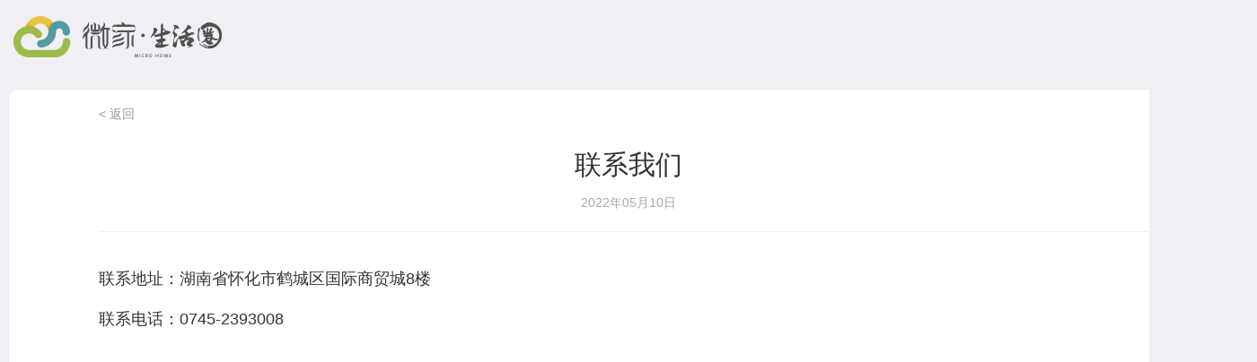

--- FILE ---
content_type: text/html; charset=UTF-8
request_url: http://e5e.cn/index.php?com=sign8tag-front-index&tpl=recnewsdetailed&id=XmhQO1BpMzA2ZA
body_size: 1131
content:


<!doctype html>
<html>
<head>
    <meta charset="utf-8">
		<meta name="viewport" content="width=device-width,minimum-scale=1.0,maximum-scale=1.0,user-scalable=no">
    <title>联系我们</title>
    <link href="/template/sign8tag/front/images/style.css" rel="stylesheet" type="text/css">
<script src="/template/_pub/images/jquery.min.js"></script>    <link href="/template/_pub/images/style.css" rel="stylesheet" type="text/css">

</head>
<body class="bg-grey">
<div id="xt-header">
    <div class="xt-fw">
        <div id="xt-logo" class="fl"><a href="#"><img src="/template/sign8tag/front/images/logo.png"></a></div>
    </div>
</div>

<div id="xt-body" class="xt-fw">
    <div class="xt-modular xt-padding-l-100 xt-padding-r-100 xt-flex1">
                <div class="xt-modular-header  b-b-none">
                        <div class="xt-breadcrumb"><a href="/">< 返回</a></div>
                    </div>
                <div class="xt-padding-25 xt-hr-b t-center">
            <div class="xt-modular-tit">联系我们</div>
            <div class="xt-modular-time">2022年05月10日</div>
        </div>
        <div class="xt-modular-middle">
            <div class="danye">
                <p>联系地址：湖南省怀化市鹤城区国际商贸城8楼</p><p>联系电话：0745-2393008</p>
            </div>
        </div>
    </div>
</div>

<div id="xt-footer">
    <p><a class="c-grey2" href="/index.php?com=sign8tag-front-index&tpl=recnewsdetailed&id=UjVWaAhsZWRlZQ">关于我们</a>
        <span class="xt-line"></span>
        <a class="c-grey2" href="/index.php?com=sign8tag-front-index&tpl=recnewsdetailed&id=V2cOawo4YjE1MA">经营资质</a>
        <span class="xt-line"></span>
        <a class="c-grey2" href="/index.php?com=sign8tag-front-index&tpl=recnewsdetailed&id=UjYHZFY4OTVkYg">联系我们</a></p>
    <p> <p>
<span class="m-block">地址：湖南省怀化市鹤城区嫩溪垅佳惠国际商贸城8楼</span>  <span class="m-block">邮编：418000　电话：0745-2393008</span>
<span class="m-block">邮箱：244520191@qq.com</span>
 </p> 
<p>
<span class="m-block">Copyright © 2022 怀化第五元素网络信息有限公司</span>
<span class="m-block">e5e.cn  All Rights Reserved. </span>
<span class="m-block">运营单位：湖南第五元素电子商务公司 </span>
<span class="m-block">湘ICP备08004107号-9</span>
</p>
   </p>
		<p>
			<a target="_blank" href="http://e5e.cn/template/sign8tag/front/zhizhao.html">
			<img style="width:50px;display: block; margin:auto" src="/template/sign8tag/front/images/zhizhao-icon.png">
			</a>
		</p>
</div>
</body>
</html>

--- FILE ---
content_type: text/css
request_url: http://e5e.cn/template/sign8tag/front/images/style.css
body_size: 5521
content:
@charset "utf-8";
/* CSS Document */

@import url("iconfont/iconfont.css");

html {-webkit-tap-highlight-color: rgba(0, 0, 0, 0);}
body { min-width:1400px; font-family: "Helvetica Neue", Helvetica, Arial, sans-serif;font-size: 14px;line-height:1;color: #333;background-color: #fff;}
/* html,body,.xt-wrap{ height:100%;} */
body, button, caption, dd, div, dl, dt, fieldset, figure, form, h1, h2, h3, h4, h5, h6, hr, html, input, legend, li, menu, ol, p, pre, table, td, textarea, th, ul {margin: 0;padding: 0;}
ul,li{ list-style:none;}
a, a:hover{text-decoration: none;}
a{color:#333;text-decoration:none; outline:none; -webkit-tap-highlight-color:rgba(0,0,0,0); -webkit-appearance:none;-webkit-touch-callout:none;}
a{ text-decoration:none;}
input,button,a {outline:0 none !important; blr:expression(this.onFocus=this.blur());}
input,button,select,textarea {font-family: inherit;font-size: inherit;line-height: inherit;}
a:focus {outline: thin dotted;outline: 5px auto -webkit-focus-ring-color;outline-offset: -2px;}
input::-webkit-input-placeholder{ color:#999;}
img {vertical-align: middle; max-width:100%}
i,em,cite{ font-style:normal;}
/*---滚动条默认显示样式--*/
::-webkit-scrollbar-thumb{background-color:#e7eff7;  height:50px;  outline-offset:-2px;  /*outline:2px solid #fff;*/-webkit-border-radius:4px;-moz-border-radius:4px;/*border: 1px solid #fff;  */}
/*---鼠标点击滚动条显示样式--*/
::-webkit-scrollbar-thumb:hover{  background-color:#ff6d6a;  height:50px;  -webkit-border-radius:4px; -moz-border-radius:4px; }
/*---滚动条大小--*/
::-webkit-scrollbar{  width:4px;  height:4px;  }
/*---滚动框背景样式--*/
::-webkit-scrollbar-track-piece{  background-color:#fff; -webkit-border-radius:2px; -moz-border-radius:2px;}
.clear{ clear:both;}
.clear:after {content:'';clear: both;*zoom: 1;display: block;height: 0;}
body{
	position: relative;
}
.xt-padding-0{padding: 0px !important}
.xt-padding-5{padding: 5px !important}
.xt-padding-10{padding: 10px !important}
.xt-padding-15{padding: 15px !important}
.xt-padding-20{padding: 20px !important}
.xt-padding-25{padding: 25px !important}
.xt-padding-30{padding: 30px !important}
.xt-padding-35{padding: 35px !important}
.xt-padding-40{padding: 40px !important}
.xt-padding-45{padding: 45px !important}
.xt-padding-50{padding: 50px !important}
.xt-padding-100{padding: 100px !important}

.xt-padding-l-0{padding-left: 0px !important}
.xt-padding-l-5{padding-left: 5px !important}
.xt-padding-l-10{padding-left: 10px !important}
.xt-padding-l-15{padding-left: 15px !important}
.xt-padding-l-20{padding-left: 20px !important}
.xt-padding-l-25{padding-left: 25px !important}
.xt-padding-l-30{padding-left: 30px !important}
.xt-padding-l-35{padding-left: 35px !important}
.xt-padding-l-40{padding-left: 40px !important}
.xt-padding-l-45{padding-left: 45px !important}
.xt-padding-l-50{padding-left: 50px !important}
.xt-padding-l-100{padding-left: 100px !important}

.xt-padding-r-0{padding-right: 0px !important}
.xt-padding-r-5{padding-right: 5px !important}
.xt-padding-r-10{padding-right: 10px !important}
.xt-padding-r-15{padding-right: 15px !important}
.xt-padding-r-20{padding-right: 20px !important}
.xt-padding-r-25{padding-right: 25px !important}
.xt-padding-r-30{padding-right: 30px !important}
.xt-padding-r-35{padding-right: 35px !important}
.xt-padding-r-40{padding-right: 40px !important}
.xt-padding-r-45{padding-right: 45px !important}
.xt-padding-r-50{padding-right: 50px !important}
.xt-padding-r-100{padding-right: 100px !important}

.xt-padding-t-0{padding-top: 0px !important}
.xt-padding-t-5{padding-top: 5px !important}
.xt-padding-t-10{padding-top: 10px !important}
.xt-padding-t-15{padding-top: 15px !important}
.xt-padding-t-20{padding-top: 20px !important}
.xt-padding-t-25{padding-top: 25px !important}
.xt-padding-t-30{padding-top: 30px !important}
.xt-padding-t-35{padding-top: 35px !important}
.xt-padding-t-40{padding-top: 40px !important}
.xt-padding-t-45{padding-top: 45px !important}
.xt-padding-t-50{padding-top: 50px !important}
.xt-padding-t-100{padding-top: 100px !important}

.xt-padding-b-0{padding-bottom: 0px !important}
.xt-padding-b-5{padding-bottom: 5px !important}
.xt-padding-b-10{padding-bottom: 10px !important}
.xt-padding-b-15{padding-bottom: 15px !important}
.xt-padding-b-20{padding-bottom: 20px !important}
.xt-padding-b-25{padding-bottom: 25px !important}
.xt-padding-b-30{padding-bottom: 30px !important}
.xt-padding-b-35{padding-bottom: 35px !important}
.xt-padding-b-40{padding-bottom: 40px !important}
.xt-padding-b-45{padding-bottom: 45px !important}
.xt-padding-b-50{padding-bottom: 50px !important}
.xt-padding-b-100{padding-bottom: 100px !important}


.xt-margin-0{margin: 0px !important}
.xt-margin-5{margin: 5px !important}
.xt-margin-10{margin: 10px !important}
.xt-margin-15{margin: 15px !important}
.xt-margin-20{margin: 20px !important}
.xt-margin-25{margin: 25px !important}
.xt-margin-30{margin: 30px !important}
.xt-margin-35{margin: 35px !important}
.xt-margin-40{margin: 40px !important}
.xt-margin-45{margin: 45px !important}
.xt-margin-50{margin: 50px !important}

.xt-margin-l-0{margin-left: 0px !important}
.xt-margin-l-5{margin-left: 5px !important}
.xt-margin-l-10{margin-left: 10px !important}
.xt-margin-l-15{margin-left: 15px !important}
.xt-margin-l-20{margin-left: 20px !important}
.xt-margin-l-25{margin-left: 25px !important}
.xt-margin-l-30{margin-left: 30px !important}
.xt-margin-l-35{margin-left: 35px !important}
.xt-margin-l-40{margin-left: 40px !important}
.xt-margin-l-45{margin-left: 45px !important}
.xt-margin-l-50{margin-left: 50px !important}

.xt-margin-r-0{margin-right: 0px !important}
.xt-margin-r-5{margin-right: 5px !important}
.xt-margin-r-10{margin-right: 10px !important}
.xt-margin-r-15{margin-right: 15px !important}
.xt-margin-r-20{margin-right: 20px !important}
.xt-margin-r-25{margin-right: 25px !important}
.xt-margin-r-30{margin-right: 30px !important}
.xt-margin-r-35{margin-right: 35px !important}
.xt-margin-r-40{margin-right: 40px !important}
.xt-margin-r-45{margin-right: 45px !important}
.xt-margin-r-50{margin-right: 50px !important}

.xt-margin-t-0{margin-top: 0px !important}
.xt-margin-t-5{margin-top: 5px !important}
.xt-margin-t-10{margin-top: 10px !important}
.xt-margin-t-15{margin-top: 15px !important}
.xt-margin-t-20{margin-top: 20px !important}
.xt-margin-t-25{margin-top: 25px !important}
.xt-margin-t-30{margin-top: 30px !important}
.xt-margin-t-35{margin-top: 35px !important}
.xt-margin-t-40{margin-top: 40px !important}
.xt-margin-t-45{margin-top: 45px !important}
.xt-margin-t-50{margin-top: 50px !important}

.xt-margin-b-0{margin-bottom: 0px !important}
.xt-margin-b-5{margin-bottom: 5px !important}
.xt-margin-b-10{margin-bottom: 10px !important}
.xt-margin-b-15{margin-bottom: 15px !important}
.xt-margin-b-20{margin-bottom: 20px !important}
.xt-margin-b-25{margin-bottom: 25px !important}
.xt-margin-b-30{margin-bottom: 30px !important}
.xt-margin-b-35{margin-bottom: 35px !important}
.xt-margin-b-40{margin-bottom: 40px !important}
.xt-margin-b-45{margin-bottom: 45px !important}
.xt-margin-b-50{margin-bottom: 50px !important}



/** 字体设置 **/
.f-size-0{font-size:0px!important;}
.f-size-10{font-size: 10px!important;}
.f-size-11{font-size: 11px!important;}
.f-size-12{font-size: 12px!important;}
.f-size-13{font-size: 13px!important;}
.f-size-14{font-size: 14px!important;}
.f-size-15{font-size: 15px!important;}
.f-size-16{font-size: 16px!important;}
.f-size-17{font-size: 17px!important;}
.f-size-18{font-size: 18px!important;}
.f-size-19{font-size: 19px!important;}
.f-size-20{font-size: 20px!important;}
.f-size-21{font-size: 21px!important;}
.f-size-22{font-size: 22px!important;}
.f-size-23{font-size: 23px!important;}
.f-size-24{font-size: 24px!important;}
.f-size-25{font-size: 25px!important;}
.f-size-26{font-size: 26px!important;}
.f-size-27{font-size: 27px!important;}
.f-size-28{font-size: 28px!important;}
.f-size-29{font-size: 29px!important;}
.f-size-30{font-size: 30px!important;}
.f-size-31{font-size: 31px!important;}
.f-size-32{font-size: 32px!important;}
.f-size-38{font-size: 38px!important;}
.f-size-39{font-size: 39px!important;}
.f-size-40{font-size: 40px!important;}
.f-size-50{font-size: 50px!important;}
.f-bold{font-weight: bold;}
.xt-t1{ font-size:16px;line-height:1.2}
.xt-t2{ font-size:13px; margin-top:5px; line-height:1.2; color:#9badba;}

.t-left{text-align: left !important;}
.t-center{text-align:center !important}
.t-right{text-align:right !important}

.c-main{color:#13dbec !important;}
.c-main2{ color:#daf0ff !important;}
.c-blue{ color:#1291f8 !important;}
.c-red{color:#ff6d6a !important;}
.c-yellow{color:#ffae00 !important;}
.c-white{color:#ffffff !important;}
.c-grey{color:#9badba !important;}
.c-grey2{color:#6f7c87 !important;}
.c-black{color:#000 !important;}
.c-green{ color: #19be6b !important;}
.c-orange{ color: #ff5500 !important;}
/*截字*/
.xt-ellipsis {
	overflow: hidden;
	white-space: nowrap;
	text-overflow: ellipsis;
}
.xt-ellipsis-1 {
	display: -webkit-box;
	overflow: hidden;
	text-overflow: ellipsis;
	word-wrap: break-word;
	word-break: break-all;
	white-space: normal !important;
	-webkit-line-clamp: 1;
	-webkit-box-orient: vertical;
}
.xt-ellipsis-2 {
	display: -webkit-box;
	overflow: hidden;
	text-overflow: ellipsis;
	word-wrap: break-word;
	word-break: break-all;
	white-space: normal !important;
	-webkit-line-clamp: 2;
	-webkit-box-orient: vertical;
}

/*背景*/
.bg-none{ background:none;}
.bg-white{ background:#fff;}
.bg-grey{ background:#f6f6f6;}
.bg-yellow{ background:#ffc664; color:#fff;}
.bg-red{background-color: #ff6d6a; color:#fff;}
.bg-main{background-color: #ff6d6a; color:#fff;}
.bg-main2{background-color: #fea8a6; color:#fff;}
.bg-blue{background-color: #1e92fe; color:#fff;}
.bg-green{background-color: #19be6b; color:#fff;}
.bg-purple{background-color: #85b0ff; color:#fff;}
.bg-orange{background-color: #ff5500; color:#fff;}

/*线*/
.xt-border{ border:1px solid #efeff4;}
.xt-hr-t{ border-top:1px solid #efeff4;}
.xt-hr-b{ border-bottom:1px solid #efeff4;}
.xt-hr-l{ border-left:1px solid #efeff4;}
.xt-hr-r{ border-right:1px solid #efeff4;}
.b-b-none{border-bottom:none !important;}
.b-t-none{border-top:none !important;}
.b-l-none{border-left:none !important;}
.b-r-none{border-right:none !important;}
.b-none{border:none !important;}
/*显示，隐藏等*/
.xt-show{display:block}
.xt-hide{display:none}
.xt-invisible {visibility: hidden;}

/*布局*/
.f-none{float: none;}
.fl,.xt-fl{float:left;}
.fr,.xt-fr{float:right;}
.xt-display-inline{ display:inline}
.xt-hidden{ overflow:hidden ;}
.xt-display-flex{display: flex;}
.xt-display-ac{display: flex;align-items: center;}
.xt-display-ab{display: flex;align-items: flex-end;}
.xt-display-jc{display: flex;justify-content:center;}
.xt-display-ajc{display: flex;align-items: center;justify-content:center;}
.xt-flex-wrap{display: flex;flex-wrap: wrap;}
.xt-flex-nowrap{display: flex;flex-wrap: nowrap;}
.xt-flex-column{display: flex;flex-direction: column;}
.xt-margin-left-auto{ margin-left:auto;flex-shrink: 0;}
.xt-flex1{flex:1;}

/*栅格*/
.xt-row{overflow:hidden;}
.xt-grids{overflow:hidden;}
.xt-col-1,.xt-col-2,.xt-col-3,.xt-col-4,.xt-col-5,.xt-col-6,.xt-col-7,.xt-col-8,.xt-col-9,.xt-col-10,.xt-col-11,.xt-col-12{float: left; box-sizing:border-box;}
/*.col-12{ float:none}*/
.xt-col-12 {width: 100%;}
.xt-col-11 {width: 91.66666667%;}
.xt-col-10 {width: 83.33333333%;}
.xt-col-9 {width: 75%;}
.xt-col-8 {width: 66.66666667%;}
.xt-col-7 {width: 58.33333333%;}
.xt-col-6 {width: 50%;}
.xt-col-5 {width: 41.66666667%;}
.xt-col-4 {width: 33.33333333%;}
.xt-col-3 {width: 25%;}
.xt-col-2 {width: 16.66666667%;}
.xt-col-1 {width: 8.33333333%;}

/*布局、页面顶部*/
.xt-fw{ width:1400px; margin:auto;}
#xt-sidebar{flex-shrink: 0; display:flex; height:100%;}
#xt-main{flex:1; padding:10px 20px; height:100%; overflow-y:scroll; box-sizing:border-box;background: #f5f5f5;}
.xt-login-wrap{ flex:1;padding-bottom:20px;display:flex;align-items:center;justify-content:space-around;}
#xt-logo{padding:0 15px;}
#xt-wrap{ position:relative;}
#xt-header{height: 80px;line-height: 80px; position:relative; z-index:2;}
#xt-body{ position:relative; z-index:3;}
#xt-footer{ padding:20px 0; text-align:center; color:#6f7c87; font-size:14px; z-index: 3; }
#xt-footer p{ padding-top:15px;}
#xt-footer a{ padding:0 8px; color:#6f7c87; font-size:14px;}
.xt-cont{ padding:40px 80px;}
/*翻页*/
.xtpage{ padding:40px 20px 20px;text-align:center;}
.xtpage a,.xtpage span{ display:inline-block; height:26px; line-height:26px; padding:0 10px; border-radius:3px; color:#666; font-size:14px;}
.xtpage-spr{}
span.xtpage-curr,a.xtpage-curr{ background:#13dbec; color:#fff;}

/*面包屑*/
.xt-breadcrumb{font-size:14px;}
.xt-breadcrumb span{margin: 0 10px;color: #999;}
.xt-breadcrumb a {color: #999!important;}
.xt-breadcrumb cite {color: #666;font-style: normal;}

/*按钮和标签*/
.xt-btn{ display:inline-block;font-size: 15px; margin:6px 3px;padding:10px 20px; line-height:1;border:1px solid #e4e4e4;background: #fff;color: inherit;border-radius: 3px;color: #333; text-align:center; box-sizing: border-box; position:relative;}
.btn-icon {padding-left: 10px;padding-right: 10px;}
.xt-btn.btn-icon .iconfont{ margin:0;}
.xt-btn .iconfont{ margin:0 2px;line-height: normal;font-size: inherit; display:inline-block;}
.xt-btn-xxs{font-size: 12px;padding: 3px 6px;}
.xt-btn-xs{font-size: 13px;padding: 4px 8px;}
.xt-btn-s {font-size: 14px;padding: 7px 15px;}
.xt-btn-m {font-size: 16px;padding: 13px 25px;}
.xt-btn-l {font-size: 17px; min-width: 60px; padding: 16px 40px;}
.xt-btn-xl {font-size: 18px; min-width: 60px;padding: 20px 70px;}
.xt-btn-xxl {font-size: 20px; min-width: 60px;padding: 26px 80px;}
.has-ys16 {border-color: #13dbec;color:#13dbec;}
.has-ys16.bgs {background: #13dbec;color:#fff;}
.xt-btn.disable{opacity: .6!important;pointer-events: none;cursor: default;}


/*模块标题*/
.xt-modular{margin:20px 10px 0; background:#fff; border-radius:10px;}
.xt-modular-middle{ padding:0 0 20px}
.xt-modular-header{padding:20px 0;padding-bottom:10px;border-bottom: 1px solid #f6f6f6;color: #333;font-size: 16px; display:flex;align-items: center;}
.xt-modular-header-line{width:4px; height:18px; border-radius:2px; margin:0 10px 0 0; background:#ff6d6a;}
.xt-modular-header-text{ font-size:17px;}
.xt-modular-header-more,.xt-modular-header-more a{ color:#999;}
.xt-modular-header .fr{ margin-left:auto;}
.xt-modular-header-right{margin-left:auto;}
.xt-modular-footer{padding:0 20px 20px;display:flex;align-items: center;}
.xt-line {display: inline-block;margin: 0 10px;width: 1px;height: 10px;background: #5b616d;}


/*登陆*/
.tux-01,.tux-02,.mascot{ position:absolute; z-index:2;}
.tux-01{ right:30px; top:0;}
.tux-02{ left:30px; bottom:0;}
.mascot{ right:80px; bottom:120px;}
.banner-mascot{position:absolute;z-index:1;left: 50%; top:0; transform: translate(-168%,0) scale(1);animation: Bmascot 0.5s 0.1s both;}
.banner-time{position:absolute;z-index:3;left: 50%; top:150px; transform: translate(-320px,0);animation: Btime 1s .8s both;}
.banner-text{position:absolute;z-index:1;left: 50%; top:286px; transform: translate(-320px,0);animation: Btext 1s 1.3s both;}
.banner-btn{ position:absolute;z-index:3;left: 50%; top:360px; transform: translate(-260px,0);animation: Bbtn 1s 1.8s both;border-radius: 10px !important; }
.banner-code{position:absolute;z-index:1;left: 50%; top:190px; transform: translate(65px,0);animation: Bbtn 1s 2s both;}
@keyframes Bmascot {
	0%{
		left:30%;
		opacity:.6;
	}
	100%{
		left:50%;
		opacity:1;
	}
}
@keyframes Btime {
	0%{
		top:180px;
		opacity:0;
	}
	100%{

	}
}
@keyframes Btext {
	0%{
		top:310px;
		opacity:0;
	}
	100%{

	}
}
@keyframes Bbtn {
	0%{
		top:400px;
		opacity:0;
	}
	100%{

	}
}

.line-bot { -moz-animation: lineBot 0.5s 0.1s both; -webkit-animation: lineBot 0.5s 0.1s both; animation: lineBot 0.5s 0.1s both; }
.line-top { -moz-animation: lineTop 0.5s 0.1s both; -webkit-animation: lineTop 0.5s 0.1s both; animation: lineTop 0.5s 0.1s both; }
@-moz-keyframes lineBot { 0% { -moz-transform: translate(-230px, 200px); transform: translate(-230px, 200px); }
	100% { -moz-transform: translate(0px, 0px); transform: translate(0px, 0px); } }
@-webkit-keyframes lineBot { 0% { -webkit-transform: translate(-330px, 200px); transform: translate(-330px, 200px); }
	100% { -webkit-transform: translate(0px, 0px); transform: translate(0px, 0px); } }
@keyframes lineBot { 0% { -moz-transform: translate(-230px, 200px); -ms-transform: translate(-230px, 200px); -webkit-transform: translate(-230px, 100px); transform: translate(-230px, 100px); }
	100% { -moz-transform: translate(0px, 0px); -ms-transform: translate(0px, 0px); -webkit-transform: translate(0px, 0px); transform: translate(0px, 0px); } }
@-moz-keyframes lineTop { 0% { -moz-transform: translate(330px, -400px); transform: translate(330px, -400px); }
	100% { -moz-transform: translate(0px, 0px); transform: translate(0px, 0px); } }
@-webkit-keyframes lineTop { 0% { -webkit-transform: translate(330px, -400px); transform: translate(330px, -400px); }
	100% { -webkit-transform: translate(0px, 0px); transform: translate(0px, 0px); } }
@keyframes lineTop { 0% { -moz-transform: translate(330px, -400px); -ms-transform: translate(330px, -400px); -webkit-transform: translate(330px, -400px); transform: translate(330px, -400px); }
	100% { -moz-transform: translate(0px, 0px); -ms-transform: translate(0px, 0px); -webkit-transform: translate(0px, 0px); transform: translate(0px, 0px); } }

.xt-login{ width:350px;border-radius:8px;background:#fff;box-sizing: border-box; position:absolute;z-index:4;left: 50%; top:50%; transform: translate(90%,-50%) scale(1);}
.xt-login-hd{}
.xt-login-hd li {display: inline-block;padding: 0 50px;height: 50px;line-height: 50px;font-size: 18px;color: #666;position: relative;}
.xt-login-hd li.line:before {content:''; position:absolute; left:0; top:15px; bottom:15px; width:1px; background:#dfe3e8;}
.xt-login-hd li.line:first-child:before{ background:none;}
.xt-login-hd li a{ color:#6f7c87;}
.xt-login-hd li.active a{ color:#00c3d4;}
.xt-login-hd li.active:after {content:''; position:absolute;left:50%; bottom:-1px; width:80px; margin-left:-40px; height:2px; background:#00c3d4;}
.xt-login-md{ padding:20px;}
.xt-login-md .content{ display:none}
.login-item{ margin-top:20px; padding-right:6px; border-radius:3px; border:1px solid #efeff4; overflow:hidden; display:flex;align-items: center; background:#fff;}
.login-item .iconfont{ display:inline-block; width:46px; height:46px; margin-right:10px; background:#cfd9df; color:#fff; text-align:center; line-height:46px; font-size:22px}
.login-inline{flex:1;}
.login-input{ width:100%;display: block;height:46px; border:none;background-color: #fff; font-size:15px;}
.xt-login-wrap i{ color:#999; font-size:18px;}
.xt-login-bd{ padding:20px;}
.xt-login-bd a{ padding:0 10px; color:#9badba}

/*首页*/
#xt-body>.xt-modular{ min-height:700px; -webkit-animation: scaleDraw .8s;}
@keyframes scaleDraw {
	0% {transform: scale(.9);}
	100% {transform: scale(1);}
}
.xt-top-right{}
.xt-top-right-item{ float:left; padding-left:40px; font-size:18px;}
.xt-text{ padding-top:10px; height:90px; line-height:1.5; color:#9badba; font-size:16px;}
/*开店*/
.kaidian-box{position: fixed;z-index: 998;left: 50%;top: 50%;border-radius:20px; transform: translate(-50%, -50%) scale(1);}
.kaidian-hd{ padding:20px 0; font-size:24px; text-align:center; color:#333;}
.kaidian-md{padding:80px;width: 450px;border-radius: 8px;background: #fff;box-sizing: border-box;}
.code-pic{ width:290px; height:290px; margin:auto;}
.code-text{ padding:35px 0; font-size:20px; color:#333333; text-align:center;}
/*新闻列表*/
.newsList{}
.newsList li{ height:78px; line-height:78px; border-bottom:1px dashed #dee2e7; display:flex; font-size:18px;}
.newsList li a{flex:1; margin-right:100px;}
.newsList li .time{ color:#9badba;}
/*单页*/
.xt-modular-tit{ font-size:30px; color:#333;}
.xt-modular-time{ padding-top:20px; color:#9badba;}
.danye{ padding:30px 0 0; min-height:700px; line-height:2.5; font-size:18px;}


/*左侧*/
.xt-line-h{ line-height:1.2;}
.xt-pageLeft{ float:left; width:300px;}
.xt-pageLeft + .xt-cont {margin-left: 310px;}
.xt-arrow{display: inline-block;width: 8px;height: 8px;border-top: 1px solid #999;border-right: 1px solid #999;}
.xt-arrow-up {transform: rotate(-45deg);}
.xt-arrow-down {transform: rotate(135deg);}
.xt-arrow-left {transform: rotate(-135deg);}
.xt-arrow-right {transform: rotate(45deg);}

.xt-left-nva {}
.xt-left-nva .first-li{color:#000}
.xt-left-nva .first-li>a {display: block;padding:15px;font-size:17px;color:#000; position: relative;}
.xt-left-nva .first-li>a .xt-arrow { position:absolute; left:-5px; top:18px;}
.xt-left-nva .first-li>a.active{ font-weight:bold;}
.xt-left-nva .first-li>a.active .xt-arrow { top:16px;transform: rotate(135deg); border-color:#333;}
.xt-left-nva .first-li>a.active + .second-ul{ display:block}
.xt-left-nva .second-ul{display: none;}
.xt-left-nva .second-li{ margin-left:5px; padding:5px;font-size: 14px; line-height: 20px; color:#444; display:flex;align-items: center;}
.xt-left-nva .second-li>a{ display:flex;align-items: center; color:#444}
.xt-left-nva .second-li>a.active{ color:#13dbec;}
.xt-left-nva .second-li .spot{ display:inline-block; margin-right:10px; width:4px; height:4px; border-radius:2px; background:#999;}
.xt-left-nva .second-li .c-main .spot{ background:#13dbec;}

@media screen and (max-width:750px) {
	body{
		width: 100%;
		min-width: auto;
	}
	.xt-fw{
		width: 100%;
	}
	#xt-header{
		height: 60px;
		line-height: 60px;
	}
	
  #xt-logo img{
		height: 50px;
	}
	.xt-top-right-item{
		padding:0 10px;
		font-size: 14px;
	}
	.xt-modular{
		margin-top: 10px;
	}
	.kaidian-box{
		padding-bottom: 80px;
	}
	.kaidian-md{
		width: 360px;
		padding: 20px !important;
	}
	#xt-footer{
		padding-bottom: 0;
	}
	.xt-col-4{
		width: 100%;
	}
	.xt-col-4.xt-padding-15{
		padding: 2px !important;
	}
	.tux-01{
		right: 0;
	}
	.tux-02{
		left: 0;
	}
	.xt-login{
		transform: translate(-50%,-50%) scale(1);
	}
	.banner-time{
		height: 70px;
		top:40px;
		transform: translate(-50%,0);
	}
	.banner-code,.banner-text{
		display: none;
	}
	.banner-btn{
		top:510px;
		width: 200px;
		transform: translate(-50%,0);
	}
	#xt-body>.xt-modular.xt-padding-l-100.xt-padding-r-100{
		padding-left: 12px!important;
		padding-right: 12px!important;
	}
	.xt-modular-time{
		padding-top: 10px;
	}
	.xt-modular-tit{
		font-size: 24px;
		font-weight: bold;
	}
	.xt-cont{
		padding: 12px;
	}
	.xt-modular-header-text {
		font-size: 24px;
		font-weight: bold;
	}
	.xt-pageLeft{
		width:100px ;
		
	}
	.xt-pageLeft + .xt-cont {
	    margin-left: 110px;
	}
	.xt-pageLeft .xt-padding-l-20{
		padding-left: 10px !important;
	}
	.xt-pageLeft .xt-padding-r-20{
		padding-right: 10px !important;
	}
	.xt-pageLeft .xt-padding-20{
		padding: 10px !important;
	}
	.xt-pageLeft .xt-modular{
		margin:12px 0
	}
	.m-block{
		display: block;
		padding: 4px 5px;
	}
}



--- FILE ---
content_type: text/css
request_url: http://e5e.cn/template/_pub/images/style.css
body_size: 16893
content:
@charset "utf-8";
/* CSS Document */

@import url("iconfont/iconfont.css");

html {-webkit-tap-highlight-color: rgba(0, 0, 0, 0);}
body {font-family: "Helvetica Neue", Helvetica, Arial, sans-serif;font-size: 14px;line-height:1;color: #333;background-color: #fff;}
html,body,.e5e-wrap{ height:100%;}
body, button, caption, dd, div, dl, dt, fieldset, figure, form, h1, h2, h3, h4, h5, h6, hr, html, input, legend, li, menu, ol, p, pre, table, td, textarea, th, ul {margin: 0;padding: 0;}
ul,li{ list-style:none;}
a, a:hover{text-decoration: none;}
a{color:#333;text-decoration:none; outline:none; -webkit-tap-highlight-color:rgba(0,0,0,0); -webkit-appearance:none;-webkit-touch-callout:none;}
a{ text-decoration:none;}
input,button,a {outline:0 none !important; blr:expression(this.onFocus=this.blur());}
input,button,select,textarea {font-family: inherit;font-size: inherit;line-height: inherit;}
a:focus {outline: thin dotted;outline: 5px auto -webkit-focus-ring-color;outline-offset: -2px;}
input::-webkit-input-placeholder{ color:#999;}
img {vertical-align: middle; max-width:100%}
i,em,cite{ font-style:normal;}
/*---滚动条默认显示样式--*/  
::-webkit-scrollbar-thumb{background-color:#e7eff7;  height:50px;  outline-offset:-2px;  /*outline:2px solid #fff;*/-webkit-border-radius:4px;-moz-border-radius:4px;/*border: 1px solid #fff;  */}  
/*---鼠标点击滚动条显示样式--*/  
::-webkit-scrollbar-thumb:hover{  background-color:#ff6d6a;  height:50px;  -webkit-border-radius:4px; -moz-border-radius:4px; }  
/*---滚动条大小--*/  
::-webkit-scrollbar{  width:4px;  height:4px;  }  
/*---滚动框背景样式--*/  
::-webkit-scrollbar-track-piece{  background-color:#fff; -webkit-border-radius:2px; -moz-border-radius:2px;}
.clear{ clear:both;}
.clear:after {content:'';clear: both;*zoom: 1;display: block;height: 0;}

.padding-0{padding: 0px !important}
.padding-5{padding: 5px !important}
.padding-10{padding: 10px !important}
.padding-15{padding: 15px !important}
.padding-20{padding: 20px !important}
.padding-25{padding: 25px !important}
.padding-30{padding: 30px !important}
.padding-35{padding: 35px !important}
.padding-40{padding: 40px !important}
.padding-45{padding: 45px !important}
.padding-50{padding: 50px !important}

.padding-l-0{padding-left: 0px !important}
.padding-l-5{padding-left: 5px !important}
.padding-l-10{padding-left: 10px !important}
.padding-l-15{padding-left: 15px !important}
.padding-l-20{padding-left: 20px !important}
.padding-l-25{padding-left: 25px !important}
.padding-l-30{padding-left: 30px !important}
.padding-l-35{padding-left: 35px !important}
.padding-l-40{padding-left: 40px !important}
.padding-l-45{padding-left: 45px !important}
.padding-l-50{padding-left: 50px !important}

.padding-r-0{padding-right: 0px !important}
.padding-r-5{padding-right: 5px !important}
.padding-r-10{padding-right: 10px !important}
.padding-r-15{padding-right: 15px !important}
.padding-r-20{padding-right: 20px !important}
.padding-r-25{padding-right: 25px !important}
.padding-r-30{padding-right: 30px !important}
.padding-r-35{padding-right: 35px !important}
.padding-r-40{padding-right: 40px !important}
.padding-r-45{padding-right: 45px !important}
.padding-r-50{padding-right: 50px !important}

.padding-t-0{padding-top: 0px !important}
.padding-t-5{padding-top: 5px !important}
.padding-t-10{padding-top: 10px !important}
.padding-t-15{padding-top: 15px !important}
.padding-t-20{padding-top: 20px !important}
.padding-t-25{padding-top: 25px !important}
.padding-t-30{padding-top: 30px !important}
.padding-t-35{padding-top: 35px !important}
.padding-t-40{padding-top: 40px !important}
.padding-t-45{padding-top: 45px !important}
.padding-t-50{padding-top: 50px !important}

.padding-b-0{padding-bottom: 0px !important}
.padding-b-5{padding-bottom: 5px !important}
.padding-b-10{padding-bottom: 10px !important}
.padding-b-15{padding-bottom: 15px !important}
.padding-b-20{padding-bottom: 20px !important}
.padding-b-25{padding-bottom: 25px !important}
.padding-b-30{padding-bottom: 30px !important}
.padding-b-35{padding-bottom: 35px !important}
.padding-b-40{padding-bottom: 40px !important}
.padding-b-45{padding-bottom: 45px !important}
.padding-b-50{padding-bottom: 50px !important}


.margin-0{margin: 0px !important}
.margin-5{margin: 5px !important}
.margin-10{margin: 10px !important}
.margin-15{margin: 15px !important}
.margin-20{margin: 20px !important}
.margin-25{margin: 25px !important}
.margin-30{margin: 30px !important}
.margin-35{margin: 35px !important}
.margin-40{margin: 40px !important}
.margin-45{margin: 45px !important}
.margin-50{margin: 50px !important}

.margin-l-0{margin-left: 0px !important}
.margin-l-5{margin-left: 5px !important}
.margin-l-10{margin-left: 10px !important}
.margin-l-15{margin-left: 15px !important}
.margin-l-20{margin-left: 20px !important}
.margin-l-25{margin-left: 25px !important}
.margin-l-30{margin-left: 30px !important}
.margin-l-35{margin-left: 35px !important}
.margin-l-40{margin-left: 40px !important}
.margin-l-45{margin-left: 45px !important}
.margin-l-50{margin-left: 50px !important}

.margin-r-0{margin-right: 0px !important}
.margin-r-5{margin-right: 5px !important}
.margin-r-10{margin-right: 10px !important}
.margin-r-15{margin-right: 15px !important}
.margin-r-20{margin-right: 20px !important}
.margin-r-25{margin-right: 25px !important}
.margin-r-30{margin-right: 30px !important}
.margin-r-35{margin-right: 35px !important}
.margin-r-40{margin-right: 40px !important}
.margin-r-45{margin-right: 45px !important}
.margin-r-50{margin-right: 50px !important}

.margin-t-0{margin-top: 0px !important}
.margin-t-5{margin-top: 5px !important}
.margin-t-10{margin-top: 10px !important}
.margin-t-15{margin-top: 15px !important}
.margin-t-20{margin-top: 20px !important}
.margin-t-25{margin-top: 25px !important}
.margin-t-30{margin-top: 30px !important}
.margin-t-35{margin-top: 35px !important}
.margin-t-40{margin-top: 40px !important}
.margin-t-45{margin-top: 45px !important}
.margin-t-50{margin-top: 50px !important}

.margin-b-0{margin-bottom: 0px !important}
.margin-b-5{margin-bottom: 5px !important}
.margin-b-10{margin-bottom: 10px !important}
.margin-b-15{margin-bottom: 15px !important}
.margin-b-20{margin-bottom: 20px !important}
.margin-b-25{margin-bottom: 25px !important}
.margin-b-30{margin-bottom: 30px !important}
.margin-b-35{margin-bottom: 35px !important}
.margin-b-40{margin-bottom: 40px !important}
.margin-b-45{margin-bottom: 45px !important}
.margin-b-50{margin-bottom: 50px !important}



/** 字体设置 **/
.f-size-0{font-size:0px!important;}
.f-size-10{font-size: 10px!important;}
.f-size-11{font-size: 11px!important;}
.f-size-12{font-size: 12px!important;}
.f-size-13{font-size: 13px!important;}
.f-size-14{font-size: 14px!important;}
.f-size-15{font-size: 15px!important;}
.f-size-16{font-size: 16px!important;}
.f-size-17{font-size: 17px!important;}
.f-size-18{font-size: 18px!important;}
.f-size-19{font-size: 19px!important;}
.f-size-20{font-size: 20px!important;}
.f-size-21{font-size: 21px!important;}
.f-size-22{font-size: 22px!important;}
.f-size-23{font-size: 23px!important;}
.f-size-24{font-size: 24px!important;}
.f-size-25{font-size: 25px!important;}
.f-size-26{font-size: 26px!important;}
.f-size-27{font-size: 27px!important;}
.f-size-28{font-size: 28px!important;}
.f-size-29{font-size: 29px!important;}
.f-size-30{font-size: 30px!important;}
.f-size-31{font-size: 31px!important;}
.f-size-32{font-size: 32px!important;}
.f-size-38{font-size: 38px!important;}
.f-size-39{font-size: 39px!important;}
.f-size-40{font-size: 40px!important;}
.f-size-50{font-size: 50px!important;}
.f-bold{font-weight: bold;}
.e5e-t1{ font-size:16px;line-height:1.2}
.e5e-t2{ font-size:13px; margin-top:5px; line-height:1.2; color:#9badba;}

.t-left{text-align: left !important;}
.t-center{text-align:center !important}
.t-right{text-align:right !important}

.c-main{color:#1e92ff !important;}
.c-main2{ color:#daf0ff !important;}
.c-blue{ color:#1291f8 !important;}
.c-red{color:#ff6d6a !important;}
.c-yellow{color:#ffae00 !important;}
.c-white{color:#ffffff !important;}
.c-grey{color:#9badba !important;}
.c-black{color:#000 !important;}
.c-green{ color: #19be6b !important;}
.c-orange{ color: #ff5500 !important;}
/*截字*/
.e5e-ellipsis {
	overflow: hidden;
	white-space: nowrap;
	text-overflow: ellipsis;
}
.e5e-ellipsis-1 {
	display: -webkit-box;
	overflow: hidden;
	text-overflow: ellipsis;
	word-wrap: break-word;
	word-break: break-all;
	white-space: normal !important;
	-webkit-line-clamp: 1;
	-webkit-box-orient: vertical;
}
.e5e-ellipsis-2 {
	display: -webkit-box;
	overflow: hidden;
	text-overflow: ellipsis;
	word-wrap: break-word;
	word-break: break-all;
	white-space: normal !important;
	-webkit-line-clamp: 2;
	-webkit-box-orient: vertical;
}

/*背景*/
.bg-none{ background:none;}
.bg-white{ background:#fff;}
.bg-grey{ background:#efeff4;}
.bg-yellow{ background:#ffc664; color:#fff;}
.bg-red{background-color: #ff6d6a; color:#fff;}
.bg-main{background-color: #ff6d6a; color:#fff;}
.bg-main2{background-color: #fea8a6; color:#fff;}
.bg-blue{background-color: #1e92fe; color:#fff;}
.bg-green{background-color: #19be6b; color:#fff;}
.bg-purple{background-color: #85b0ff; color:#fff;}
.bg-orange{background-color: #ff5500; color:#fff;}

/*线*/
.e5e-border{ border:1px solid #efeff4;}
.e5e-hr-t{ border-top:1px solid #efeff4;}
.e5e-hr-b{ border-bottom:1px solid #efeff4;}
.e5e-hr-l{ border-left:1px solid #efeff4;}
.e5e-hr-r{ border-right:1px solid #efeff4;}
.b-b-none{border-bottom:none !important;}
.b-t-none{border-top:none !important;}
.b-l-none{border-left:none !important;}
.b-r-none{border-right:none !important;}
.b-none{border:none !important;}
/*显示，隐藏等*/
.e5e-show{display:block}
.e5e-hide{display:none}
.e5e-invisible {visibility: hidden;}

/*布局*/
.f-none{float: none;}
.fl,.e5e-fl{float:left;}
.fr,.e5e-fr{float:right;}
.e5e-display-inline{ display:inline}
.e5e-hidden{ overflow:hidden ;}
.e5e-display-flex{display: flex;}
.e5e-display-ac{display: flex;align-items: center;}
.e5e-display-ab{display: flex;align-items: flex-end;}
.e5e-display-jc{display: flex;justify-content:center;}
.e5e-display-ajc{display: flex;align-items: center;justify-content:center;}
.e5e-flex-wrap{display: flex;flex-wrap: wrap;}
.e5e-flex-nowrap{display: flex;flex-wrap: nowrap;}
.e5e-flex-column{display: flex;flex-direction: column;}
.e5e-margin-left-auto{ margin-left:auto;flex-shrink: 0;}
.e5e-flex1{flex:1;}

.row{overflow:hidden;}
.grids{overflow:hidden;}
.col-1,.col-2,.col-3,.col-4,.col-5,.col-6,.col-7,.col-8,.col-9,.col-10,.col-11,.col-12{float: left; box-sizing:border-box;}
/*.col-12{ float:none}*/
.col-12 {width: 100%;}
.col-11 {width: 91.66666667%;}
.col-10 {width: 83.33333333%;}
.col-9 {width: 75%;}
.col-8 {width: 66.66666667%;}
.col-7 {width: 58.33333333%;}
.col-6 {width: 50%;}
.col-5 {width: 41.66666667%;}
.col-4 {width: 33.33333333%;}
.col-3 {width: 25%;}
.col-2 {width: 16.66666667%;}
.col-1 {width: 8.33333333%;}
/*图标*/
.e5e-close {position: relative;display:block;width: 24px;height: 24px; font-size: 0;}
.e5e-close:before,.e5e-close:after {position: absolute;content: ' ';background-color:#999;left: 12px;width: 2px;height: 20px;}
.e5e-close:before {transform: rotate(45deg);}
.e5e-close:after {transform: rotate(-45deg);}	
.e5e-more{position:relative; display:inline-block; width:12px; height:12px;}
.e5e-more:before {
	content: "";
	display: block;
	position: absolute;
	z-index:1;
	left:50%;
	top: 50%;
	border: solid #666;
	border-width: 0 1px 1px 0;
	padding: 3px;
	transform:translate(-50%,-50%) rotate(-45deg);
	transition:transform .5s;
}
.triangle-up {width:16px; height:10px; position:relative;}
.triangle-up:before,.triangle-up:after {
	position: absolute;
	z-index: 1;
	left: 0px;
    top: 0px;
    display: block;
    content: "";
    width: 0;
    height: 0;
    border: 8px dashed transparent;
	border-bottom-style: solid;
    border-width: 0 8px 8px;
    }
.triangle-up:before{
	border-bottom-color: #ddd;
	}	
.triangle-up:after {
    top: 1px;
	border-bottom-color: #fff;
}

/*布局、页面顶部*/
.e5e-wrap{ display:flex; flex-direction:column;}
#e5e-top{height: 60px;line-height: 60px;background-color:#15161e;color: #fff;min-width:900px;}
#e5e-sidebar{flex-shrink: 0; display:flex; height:100%;}
#e5e-main{flex:1; padding:10px 20px; height:100%;  overflow-y:scroll; box-sizing:border-box;background: #f5f5f5;}
#e5e-logo{padding:0 15px; height:60px;line-height: 60px;color: #CACACA;font-size: 16px;}
.e5e-middle{display:flex;flex:1; /*height:100%;*/ box-sizing:border-box;height: calc(100% - 60px);}

/*左侧菜单*/
.sidebar {width: 200px; height:100%; overflow-y:auto;background: #1e1f24;font-size: 15px;color:#eeeeee;}
.sidebar-panel {background: none;margin: 0px 20px 0px 20px;border: none;}
.sidebar-panel li{ /*margin-top:10px;*/}
.sidebar-panel li a {display: block;color:#eeeeee;padding: 18px 20px 18px 54px;margin-left: -20px;margin-right: -20px;position: relative;}
.sidebar-panel li a .caret {position: absolute;right: 20px;top: 28px;}
.sidebar-panel li .icon {position: absolute;left: 20px;top:50%;transform: translate(0, -50%);display: block;color:#eeeeee;border-radius: 3px;text-align: center;width: 24px;height: 24px; line-height:24px; font-size:22px;}
.sidebar-panel li a:hover{background: #666;}
.sidebar-panel li a.active {color: #ffffff;background:#ed2548;}
.sidebar-panel li a.active ul{ display:block;}
.sidebar-panel li a:hover .icon,
.sidebar-panel li a.active .icon {color: #fff;}
.sidebar-panel li a.active + ul{ display:block}
.sidebar-panel li ul {display: none;padding: 0;background: rgba(0, 0, 0, 0.1);border-bottom: 1px solid rgba(0, 0, 0, 0.1);font-size: 14px;margin: 0 -20px 0 -20px;font-weight: 400;}
.sidebar-panel li ul li {position: relative;margin: 0;}
.sidebar-panel li ul li a {margin: 0px;color: rgba(255, 255, 255, 0.6);padding: 15px 20px 15px 54px;}
.sidebar-panel li ul li:hover  a{background:#ff6b85;}
.sidebar-panel li ul li.active a {background:#f8506d;}
.caret {display: inline-block;width: 0;height: 0;margin-left: 2px;vertical-align: middle;border-top: 4px solid;border-right: 4px solid transparent;border-left: 4px solid transparent;}

/*左侧菜单2*/
#first-sidebar {overflow-y:auto; width:150px;background:#1e1f24;}
#first-sidebar .sidebar-wrap {height: 100%}
#first-sidebar nav {width: 150px;font-size: 15px;}
#first-sidebar nav li {padding:10px 10px 10px 40px; line-height:1.5;margin-bottom:10px;cursor: pointer; position:relative;}
#first-sidebar nav li i{position: absolute;left: 20px;top:50%;transform: translate(-50%, -50%); font-size:20px; vertical-align:middle;}
#first-sidebar nav li a {color: #eeeeee;display: block;}
#first-sidebar nav li:hover {background: #666}
#first-sidebar nav li:hover a {color: #fff}
#first-sidebar nav li.active {background: #ed2548}
#first-sidebar nav li.active a {color: #fff}
#first-sidebar nav li .sidebar-icon {position: relative;top: -1px;display: inline-block;width: 18px;height: 18px;vertical-align: middle;background: url(sidebar-icon.png) no-repeat;}
#first-sidebar nav li .sidebar-icon-app {background-position: 0px -126px;}
#second-sidebar {width: 150px;border-right: 1px solid #f2f2f2; overflow-y:auto;background: #fff}
#second-sidebar .second-sidebar-title {padding: 20px 0 20px 20px;font-size: 15px;border-bottom: 1px solid #f2f2f2;}
#second-sidebar .second-sidebar-subtitle {padding: 20px 10px 0;margin: -5px 10px 0;font-size: 12px;color: #999;border-top: 1px solid #eee}
#second-sidebar nav {padding:10px ;}
#second-sidebar nav li { padding:10px 0;font-size: 14px;line-height:18px;margin-bottom:5px;cursor: pointer;border-radius: 3px}
#second-sidebar nav li a {color: #666;display: block;padding: 0 10px}
#second-sidebar nav li.active {background: #f8506d}
#second-sidebar nav li.active a {color: #fff}


/*顶部菜单*/
.e5e-nav {font-size:15px; position:relative;}
.e5e-nav  li.navitem{ float:left; /* display:block; */line-height:30px;position: relative; }
.e5e-nav  li.navitem a i{ font-size:20px; vertical-align:middle;}
.e5e-nav li.navitem a { display:block;text-align:center; padding:15px 30px;color: #fff;}
.e5e-nav li.navitem a.dq ,#header ul li.navitem:hover a { background-color:#ac251e; color:#fff;}
.e5e-nav li.navitem ul.subnav { background-color:#3d464d;transition: all 0.3s ease-out 0s;position: absolute; z-index:99999; left:0px; right:0px; margin-top:0px;opacity: 0; padding:10px 0;visibility: hidden;transform: translate3d(0px, 10px, 0px);-webkit-transform: translate3d(0px, 10px, 0px);box-shadow: 0 2px 4px rgba(0,0,0,.12);}
.e5e-nav li.navitem:hover ul.subnav {opacity: 1;visibility: visible;transform: translate3d(0px, 0px, 0px);-webkit-transform: translate3d(0px, 0px, 0px);}
.e5e-nav li.navitem ul.subnav li { text-align:center;}
.e5e-nav li.navitem ul.subnav li a { padding:10px 0px;line-height:18px;display: block; background:none;color: #fff;font-size: 14px; font-weight:normal;}
.e5e-nav li.navitem ul.subnav li:hover a { color:#8594aa;}
.e5e-nav li.navitem ul.subnav li.on a {color:#8594aa;}
.e5e-nav-more:after {  content: '';  width: 0;  height: 0;  border-style: solid dashed dashed;  border-color: #fff transparent transparent;  overflow: hidden;  cursor: pointer;  transition: all .2s;  -webkit-transition: all .2s;  position: absolute;  top: 50%;  right: 10px;  margin-top: -4px;  border-width: 5px;  border-top-color: rgba(255,255,255,0.5);}
.e5e-nav ul li:hover.e5e-nav-more:after{ transform:rotate(180deg);border-top-color: rgba(255,255,255,1);}


.sub-nav{position:absolute;background:#42485b;height:auto;padding:20px 10px 20px 0;z-index:1001;margin-left:-64px;top:60px;box-shadow:0 0 8px rgba(0, 0, 0, 0.2);width:900px;display:none;}
.subnav:after,.sub-nav:after { content: '';width: 0;height: 10px;position: absolute;top: -16px;left:50%;margin-left:-5px;border-left: 6px solid transparent;border-right: 6px solid transparent;border-bottom: 6px solid #42485b;}
.sub-nav:after{ left:105px;}
.navitem:hover .sub-nav{ display:block;}
.sub-nav hr{clear:both;visibility:hidden}
.products-nav .nav-group{overflow:hidden;height:510px;position:relative;}
.products-nav .nav-types{position:absolute;left:0;height:100%;padding:8px 0 8px 20px;}
.products-nav .nav-types h3{font-size:14px;font-weight:normal;color:#fff;line-height:40px;cursor:pointer;width:120px;padding-left:20px;}
.products-nav .nav-types h3:hover{color:#fff; background:#e43c59;}
.products-nav .nav-types h3.current{color:#fff; background:#e43c59;}
.products-nav .nav-types .iconfont{font-size:24px;color:#f84a30;vertical-align:middle;display:inline-block;margin-left:5px}
.products-nav .nav-group>ul{float:none;margin:8px 0 8px 160px;border-left: 1px solid;border-color: #3b3f42;border-color: hsla(0,0%,100%,.2); height:496px;overflow-y:auto;}
.products-nav .nav-group>ul>li{display:none}
.products-nav .nav-group li{float:none;width:auto}
.products-nav .nav-group li.current{display:block;}
.products-nav .nav-content h3{ font-size:16px; color:#fff; padding-left:30px;}
.products-nav .show-form01 li{ float:left; width:150px; margin-left:30px; padding-right:14px;}
.products-nav .show-form01 li a{ padding:0;}
.products-nav .show-form01 li h4{font-size: 14px;line-height: 14px;color: #abb1b9;margin-top: 22px;}
.products-nav .show-form01 li p{ padding-top: 10px;padding-bottom: 10px;background-color: #2e3b50;background-color: hsla(0,0%,100%,.1);padding: 8px 15px 8px 10px;margin-top: 10px;line-height:20px;}
.products-nav .show-form01 li p:hover{ background:#e43c59;}
.products-nav .show-form02 li{margin-left:30px; overflow:hidden;}
.products-nav .show-form02 li h4{font-size: 14px;line-height: 14px;color: #abb1b9;margin-top: 22px;}
.products-nav .show-form02 li ul li { float:left;min-width: 200px;background-color: #2e3b50;background-color: hsla(0,0%,100%,.1);padding: 8px 10px 8px 10px;margin-top: 10px;margin-right: 25px; margin-left:0;line-height:20px;}
.products-nav .show-form02 li ul li h5{ font-size:14px; line-height:14px;}
.products-nav .show-form02 li ul li p {font-size: 12px;margin-top: 5px;color: hsla(0,0%,100%,.7);}
.user-pic{ margin:0 5px; width:30px; height:30px; overflow:hidden; border-radius:50%; display:block; background:#fff;}
.user-pic img{ width:30px; display:block;}


/*表格*/
.table-box{}
.table-box tr:hover{ background-color:#f9f9f9;}
.table-box th{ padding:12px 10px;font-weight:normal; color:#333; text-align:left; background:#f5f5f5; font-size:15px; position:relative;}
.table-box td{padding:8px 10px;border-bottom:1px solid #f0f0f0; color:#6f7c87; font-size:14px;}
.table-box .table-check{ width:20px; padding-right:0;}
.DefaultImg{ width:100px; height:63px;}
.codeImg{ width:60px; height:60px;}
.headImg{ width:50px; height:50px; border-radius:30px;}
input.edit_input{display: block;width: 180px;padding:8px 10px;border-width: 1px;border-style: solid;border-color: #cfd9df;background-color: #fff;border-radius: 3px;}

/*筛选*/
.e5e-screen{ position:absolute; z-index:1; background:#fff;box-shadow: 0 3px 6px -4px #0000001f, 0 6px 16px #00000014, 0 9px 28px 8px #0000000d;border: 1px solid #ddd; margin:10px 0;}
.e5e-screen ul{ width:120px;}
.e5e-screen li{ padding:10px; border-bottom:1px solid #f0f0f0; font-size:14px;display: flex;align-items: center; color:#666;}
.e5e-screen li:last-child{ border-bottom:none}
.e5e-screen li .icon-gouxuan{ margin-left:auto; display:none}
.e5e-screen li.on{ color:#ff6d6a;}
.e5e-screen li.on .icon-gouxuan{ display:block; color:#ff6d6a;}
.e5e-screen .triangle-up{ position:absolute;}

.e5e-screen-bottomLeft{ top:100%; left:0;}
.e5e-screen-bottomLeft .triangle-up{left:15px; top:-9px;}
.e5e-screen-bottomCenter{top:100%; left:50%; transform: translate(-50%, 0);}
.e5e-screen-bottomCenter .triangle-up{left:50%; top:-9px;transform: translate(-50%, 0);}
.e5e-screen-bottomRight{top:100%; right:0;}
.e5e-screen-bottomRight .triangle-up{right:15px; top:-9px;}
.e5e-screen-topLeft{ bottom:100%; left:0;}
.e5e-screen-topLeft .triangle-up{left:15px;bottom:-9px;transform: rotate(180deg);}
.e5e-screen-topCenter{bottom:100%; left:50%; transform: translate(-50%, 0);}
.e5e-screen-topCenter .triangle-up{ left:50%;bottom:-9px;transform:translate(-50%,0) rotate(180deg);}
.e5e-screen-topRight{bottom:100%; right:0;}
.e5e-screen-topRight .triangle-up{ right:15px;bottom:-9px;transform:rotate(180deg);}
.open .icon-xialasanjiao-bottom{ display:inline-block; transform: rotate(180deg);transition:transform .5s;}


/*翻页*/
.e5epage{ padding:0 20px 20px;text-align:center;}
.e5epage a,.e5epage span{ display:inline-block; height:26px; line-height:26px; padding:0 10px; border-radius:3px; color:#666; font-size:14px;}
.e5epage-spr{}
span.e5epage-curr,a.e5epage-curr{ background:#ff6d6a; color:#fff;}

/*面包屑*/
.e5e-breadcrumb{font-size:14px;}
.e5e-breadcrumb span{margin: 0 10px;color: #999;}
.e5e-breadcrumb a {color: #999!important;}
.e5e-breadcrumb cite {color: #666;font-style: normal;}


/*按钮和标签*/
.e5e-btn{ display:inline-block;font-size: 15px; margin:6px 3px;padding:10px 20px; line-height:1;border:1px solid #e4e4e4;background: #fff;color: inherit;border-radius: 3px;color: #333; text-align:center; box-sizing: border-box; position:relative; cursor: pointer;}
.btn-group{position: relative;display: inline-block;vertical-align: middle; font-size:0;}
.btn-group .e5e-btn{margin-right:0;}
.btn-group > .e5e-btn:first-child {margin-left: 0;}
.btn-group > .e5e-btn:first-child:not(:last-child){border-top-right-radius: 0;border-bottom-right-radius: 0;}
.btn-group > .e5e-btn:not(:first-child):not(:last-child):not(.dropdown-toggle) {border-radius: 0;}
.btn-group > .e5e-btn:last-child:not(:first-child){border-top-left-radius: 0;border-bottom-left-radius: 0;}
.btn-group .e5e-btn + .e5e-btn{ margin-left:-1px;}
.btn-icon {padding-left: 10px;padding-right: 10px;}
.e5e-btn.btn-icon .iconfont{ margin:0;}
.e5e-btn .iconfont{ margin:0 2px;line-height: normal;font-size: inherit; display:inline-block;}
.btn-xxs{font-size: 12px;padding: 3px 6px;}
.btn-xs{font-size: 13px;padding: 4px 8px;}
.btn-sm {font-size: 14px;padding: 7px 15px;}
.btn-lg {padding: 13px 25px;}
.btn-xl {font-size: 18px;padding: 16px 60px;}

.has-ys0 {border-color: #f5f5f5;color:#666;}
.has-ys0.bgs {background: #f5f5f5;color:#666;}
.has-ys1{border-color: #e4e4e4; color:#333;}
.has-ys1.bgs{background: #e4e4e4; color:#666;}
.has-ys2{border-color: #1e92ff; color:#1e92ff;}
.has-ys2.bgs{background: #1e92ff;color:#fff;}
.has-ys3{border-color: #33577b; color:#33577b;}
.has-ys3.bgs{background: #33577b;color:#fff;}
.has-ys4{border-color: #26a65b; color:#26a65b;}
.has-ys4.bgs{background: #26a65b;color:#fff;}
.has-ys5{border-color: #51b7a3; color:#51b7a3;}
.has-ys5.bgs{background: #51b7a3;color:#fff;}
.has-ys6{border-color: #f39c12; color:#ffc664;}
.has-ys6.bgs {background: #f39c12;color:#fff;}
.has-ys7{border-color: #ff6d6a; color:#ff6d6a;}
.has-ys7.bgs {background: #ff6d6a;color:#fff;}
.has-ys8{border-color: #85b0ff; color:#85b0ff;}
.has-ys8.bgs {background: #85b0ff;color:#fff;}
.has-ys9{border-color: #a2ded0; color:#a2ded0;}
.has-ys9.bgs{background: #a2ded0;color:#fff;}
.has-ys10{border-color: #d2527f; color:#d2527f;}
.has-ys10.bgs{background: #d2527f;color:#fff;}
.has-ys11{border-color: #c78568; color:#c78568;}
.has-ys11.bgs{background: #c78568;color:#fff;}
.has-ys12{border-color: #e99844; color:#e99844;}
.has-ys12.bgs{background: #e99844;color:#fff;}
.has-ys13 {border-color: #3d464d;color:#3d464d;}
.has-ys13.bgs {background: #3d464d;color:#fff;}
.has-ys14 {border-color: #3d464d;color:#3d464d;}
.has-ys14.bgs {background: #37363e;color:#fff;}
.has-ys15 {border-color: #58666e;color:#58666e;}
.has-ys15.bgs {background: #58666e;color:#fff;}
.e5e-btn.disable{opacity: .6!important;pointer-events: none;cursor: default;}
.e5e-loading{ 
	display: inline-block;
    -webkit-animation: e5e-loading 1s steps(12) infinite;
    animation: e5e-loading 1s steps(12) infinite;
}	

@-webkit-keyframes e5e-loading {
0% {
-webkit-transform:rotate(0deg);
transform:rotate(0deg)
}
to {
	-webkit-transform: rotate(1turn);
	transform: rotate(1turn)
}
}
@keyframes e5e-loading {
0% {
-webkit-transform:rotate(0deg);
transform:rotate(0deg)
}
to {
	-webkit-transform: rotate(1turn);
	transform: rotate(1turn)
}
}
/*圆角*/
.b-radius-0{ border-radius:0px!important;}
.b-radius-3{ border-radius:3px!important;}
.b-radius-4{ border-radius:4px!important;}
.b-radius-5{ border-radius:5px!important;}
.b-radius-10{ border-radius:10px!important;}
.b-radius-20{ border-radius:20px!important;}
.b-round{ border-radius:999px!important;}

/*徽章*/
.e5e-badge-box{ float:left; margin-right:20px; width:50px; height:50px; background:#ccc; border-radius:3px; position:relative;}
.e5e-badge, .e5e-badge-dot{ display: inline-block;position:absolute;}
.e5e-badge{ right:-10px; top:-10px; height:18px; line-height:18px; padding:0 5px; border-radius:99px; font-size:12px;}
.e5e-badge-dot{ right:-3px; top:-3px;width: 6px;height: 6px;border-radius:100%;font-size:0;}
.e5e-badge-box.iconfont{ background:none; width:30px; height:30px; margin-right:0; line-height:30px; text-align:center; color:#666;}
.e5e-badge-box.iconfont .e5e-badge-dot{right:0px; top:0px;}

/*表单*/
input,
button,
select,
textarea {
    border: none;
    background-color: transparent;
    border-radius: 0;
    box-shadow: none;
    display: block;
    padding: 0;
    margin: 0;
    line-height: normal;
    font-family: inherit;
	font-size: inherit;
	font-weight: inherit;
    box-sizing: border-box;
    -webkit-user-select: text;
            user-select: text;
    -webkit-appearance: none;
            appearance: none;
	outline: none;
	resize : none;
	}

.e5e-form{ padding:50px;}
.e5e-form-item-box{display: flex;align-items: center;flex-wrap: wrap; font-size:15px;}
.e5e-form-item{ width:700px; padding:10px 0;display: flex;/*align-items: center;*/}
.e5e-form-item-xxs{width:240px;}
.e5e-form-item-xs{width:280px;}
.e5e-form-item-s{width:360px;}
.e5e-form-item-m{ width:500px;}
.e5e-form-item-l{ width:600px;}
.e5e-form-item-xl{ width:800px;}
.e5e-form-item-xxl{ width:100%;}
.e5e-form-item-label{padding:0 15px;  width:110px;line-height:1; text-align:right; position:relative;height:44px;display: flex;align-items: center;justify-content:flex-end;}
.e5e-form-item-content{flex:1; position:relative;}
.e5e-form-item-content + .e5e-form-item-content{ margin-left:10px;}
.e5e-input{ display:block; width: 100%;box-sizing: border-box;padding:5px 10px;height:44px;border: 1px solid #cfd9df;background-color: #fff;border-radius: 3px;resize: none;}
.e5e-textarea{ height:150px;}
.e5e-form-require{margin-left:5px; font-size:12px;}
.e5e-form-unit{ position:absolute; right:10px; top:0; height:44px; line-height:44px;}
.e5e-form-mid {padding:0 6px!important; line-height:44px;color:#999;}
.e5e-form-tips{ margin-top:7px;font-size:13px;}
.e5e-form-item-content .file-imgList-item{ margin-left:0;}
.e5e-form-item-content .e5e-btn{ margin-left:0;}
.pis{ padding-top:7px; padding-bottom:7px; font-size:14px; color: #b1b2b3;  }

.form-box{ padding:30px 20px 5px;}
.form-item{ position: relative;    clear: both;*zoom: 1; color:#333; font-size:14px;}
.form-item1{  }
.form-item:after {content:'';clear: both;*zoom: 1;display: block;height: 0;}
.form-inline {display: inline-block;margin-bottom: 5px;}
.form-inline + .form-inline{margin-left: 10px;}
.form-label{float: left;display: block;padding: 13px 15px;width: 150px;font-weight: 400;line-height: 20px;text-align: right; position:relative;}
.form-label1{float: left;display: block;padding: 13px 15px;width: 80px;font-weight: 400;line-height: 20px;text-align: right; position:relative;}
.form-block{margin-left: 180px;}
.input-block {margin-left: 180px;margin-bottom: 6px; line-height:25px; vertical-align:middle;}
.form-tips{ font-size:14px; margin-top:5px; color:#ef4836;}
.input-inline{ display:inline-block;width: 250px; position:relative;}
.input-inline +.input-inline{margin-left: 10px;}
.input-wide-xs{width:140px;}
.input-wide-sm{ width:160px;}
.input-wide-lg{ width:340px;}
.input-wide-xl{ width:580px;}
.form-unit{ position:absolute; right:10px; top:0; height:44px; line-height:44px;}
.form-input, .form-textarea {display: block;width: 100%;box-sizing: border-box;padding-left: 10px;min-height: 44px;border: 1px solid #cfd9df;background-color: #fff;border-radius: 3px;resize : none;}
.form-textarea {min-height: 140px;height: auto;line-height:2;padding: 6px 10px;resize:none;}
.form-mid {display:inline-block;padding: 11px 5px!important;line-height: 20px; color:#999;}
.form-require{ margin-right:3px;font-size:16px; font-weight: bold;}



/*单选多选*/
.e5e-label{ display:inline-block; padding:13px 8px 13px 0; line-height:20px; cursor: pointer;}
.e5e_type_item{ height: 46px;
	background: rgba(0, 0, 0, 0.03);
	border: 1px solid #F7F7F7;
	border-radius: 8px;
	display: flex;
	justify-content: space-between;
	float: left;
	margin-right: 5px;
	opacity: 0.5;
	padding: 12px 8px;
}
.option{ float:left; display:inline-block;width:20px;height:20px; border:1px solid #c4cad2; border-radius:10px; background:#fff}
.option:checked{border:4px solid #ff6d6a;}
.option-txt{ margin-left:8px;}
.option2{float:left; display:inline-block;width:20px;height:20px; border:1px solid #c4cad2; border-radius:3px; background:#fff}
.option2:checked{ background:#ff6d6a url(icon-gou.png) no-repeat; border:1px solid #ff6d6a; background-size:100%;}

.option3{float:left; display:inline-block;width:20px;height:20px; border:1px solid #c4cad2; border-radius:3px; background:#cccccc}
.option3:checked{ background:#cccccc url(icon-gou.png) no-repeat; border:1px solid #cccccc; background-size:100%;}

.itemCheck:checked + .e5e-btn{border: 1px solid #ff6d6a;color: #fff;background: #ff6d6a;}

.e5e_itemtype{
	height:76px;
	display: flex;
	justify-content: space-between;
	float: left;
	margin-right: 5px;
	background: rgba(0, 0, 0, 0.03);
	border-radius: 8px;
}
.e5e-itemCheckboxok{
	padding: 8px 8px;
	color: rgba(0, 0, 0, 0.5);
}
.itemCheck:checked + .e5e-itemCheckbox{
	border: 1px solid #ff6d6a;
	padding: 8px 8px;
	background:rgba(255, 97, 70, 0.05);
	border-radius: 8px;
	}
.dragger_tip{
	color: #b1b2b3;
}

/*开关*/
.switch{ display:inline-block; vertical-align:middle; width:46px; height:24px; position:relative;}
.switch input[type=checkbox] {position: absolute; z-index:3; left:0; top:0; width:100%; height:100%; opacity: 0;}
.switch label{position: relative;display:block; padding:2px;height:100%;border-radius:50px; box-sizing:border-box; background: #cbcbcb;}
.switch label:before{content: "";position: absolute;z-index:2;top:2px;bottom:2px;left:2px;width:20px; border-radius: 50px;background: #fff;margin: auto;transition: all .2s;}
.switch input:checked + label{ background: #ff6d6a;}
.switch input:checked + label:before{left:24px;}
.switch.switch-t label:after{content:"关";position:absolute; z-index:1; top:0;right:2px;width:24px; height:24px; line-height:24px; text-align:center; font-size:14px; color:#fff;}
.switch.switch-t input:checked + label:after{content:"开";left:2px;}
.switch-sm{width:34px; height:18px;}
.switch-sm label:before{ width:14px;}
.switch-sm input:checked + label:before{left:18px;}
.switch-sm.switch-t label:after{width:18px; height:18px; line-height:18px;font-size:12px;}
.switch-sm.switch-t input:checked + label:after{content:"开";left:2px;}
/*下拉菜单*/
select { position:relative;}
.select{position:relative;cursor:pointer;}
.select:after{content:"";position:absolute;top:50%;right:10px;margin-top:-2px;border-top:5px solid #cfd9df;border-right:4px solid transparent;border-left:4px solid transparent;}
.select .select_text{padding:0 30px 0 0;height:42px;line-height:42px;}
.select_ul{display:none;position:absolute; z-index:1; top:40px;left:-1px; right:-1px;min-width:134px; max-height:300px; overflow-y:auto; border:1px solid #D4D4D4;border-bottom-right-radius:3px;border-bottom-left-radius:3px;background:#fff;}
.select_ul li{line-height:36px;text-indent:10px;}
.select_ul li:hover{color:#fff;background:#78bdfe;}
.select_ul li.cur{color:#fff;background:#1e92ff;}

/*文件上传显示文件名称*/
.file-upload {position: relative;}
.file-upload-input {position:absolute;z-index: 1;width: 100%; left:0; top:0;bottom:0;opacity: 0;}
.file-upload-label { padding:0 5px; display:block;word-break:break-all;}
.file-name{ padding:0 150px 0 10px; height: 44px;border: 1px solid #cfd9df; line-height:44px; background-color: #fff;border-radius: 3px; box-sizing: border-box; font-size:16px; overflow:hidden}
.file-upload-btn{ position:absolute; z-index:1; right:1px; top:1px; bottom:1px; height:44px; border-radius:0;}
/*证件图片上传*/
.file_img_wp{ display:inline-block;}
.img_wp{ display:inline-block; margin-right:10px; border-radius:6px; overflow:hidden;cursor:pointer; position:relative;}
.img_wp img{width:210px;}
.img_intro{ position:absolute; bottom:0; left:0; right:0; text-align:center;padding:5px; background:rgba(0,0,0,0.4); font-size:13px; color:#fff;}

/*多图上传*/
.shade { position:fixed;display: none;width: 100%;height: 100%;z-index:102;top: 0;left: 0;background: rgba(0, 0, 0, 0.55);}   
.shade div {width: 300px;height: 200px;line-height: 200px;position: absolute;top: 50%;left: 50%;margin-top: -100px;margin-left: -150px;background: white;border-radius: 5px;text-align: center;}
.a-upload {float:left; display:block;height:120px;width:120px;background:#fff url(upload_img.png) no-repeat center;background-size:cover; margin:5px 0; position:relative; }    
.a-upload input {position: absolute;width:120px; height:120px;opacity: 0;filter: alpha(opacity=0);cursor: pointer}
.img_div{ display:inline-block;}
.isImg{width: 120px; height: 120px; position: relative; float: left; margin:5px 10px 5px 0; padding:5px; border: 1px solid rgba(0, 0, 0, 0.05);}
.removeBtn{position: absolute; top:-10px; right: -10px; z-index: 11; border: 0px; border-radius: 50px; background:#ccc; width: 22px; height: 22px; line-height:22px; color: white;}
.shadeImg{position:fixed;display: none;width: 100%;height: 100%;top: 0;left: 0;z-index: 101;text-align: center;background: rgba(0, 0, 0, 0.8);}
.shadeImg>div{ height:100%; display:flex;align-items: center;}	
.showImg{width: 100%;}
/*普通图片上传*/
.a-upload0 {float:left; display:block;height:120px;width:150px;background:#ebeef5; border-radius: 5px; margin:5px 0; position:relative; }
.a-upload0 input {position: absolute;width:150px; height:120px;opacity: 0;filter: alpha(opacity=0);cursor: pointer;z-index: 80}
.a-upload0 .text {text-align: center; margin-top:30px; opacity: 0.3;}
.a-upload0 .text1 {text-align: center; margin-top:5px;opacity: 0.3;}
/*证件图片上传*/
.a-upload1 {float:left; display:block;height:150px;width:290px;background:#ebeef5; border-radius: 5px; margin:5px 0; position:relative; }
.a-upload1 input {position: absolute;width:290px; height:150px;opacity: 0;filter: alpha(opacity=0);cursor: pointer;z-index: 80}
.a-upload1 .text {text-align: center; margin-top:50px; opacity: 0.3;}
.a-upload1 .text1 {text-align: center; margin-top:5px;opacity: 0.3;}




/*模块标题*/
.e5e-modular{margin:20px 10px 0; background:#fff; border-radius:10px;}
.e5e-modular-middle{ padding:0 20px 20px}
.e5e-modular-header{padding:20px;padding-bottom:10px;border-bottom: 1px solid #f6f6f6;color: #333;font-size: 14px; display:flex;align-items: center;}
.e5e-modular-header-line{width:4px; height:18px; border-radius:2px; margin:0 10px 0 0; background:#ff6d6a;}
.e5e-modular-header-text{ font-size:17px;}
.e5e-modular-header-more,.e5e-modular-header-more a{ color:#999;}
.e5e-modular-header .fr{ margin-left:auto;}
.e5e-modular-header-right{margin-left:auto;}
.e5e-modular-footer{padding:0 20px 20px;display:flex;align-items: center;}
.text-line {display: inline-block;margin: 0 5px;width: 1px;height: 10px;background: #5b616d;}
/*搜索*/
.e5e-search-bar{ margin:0 10px; height:44px;border-radius: 22px; overflow:hidden; position:relative;display: flex;align-items: center;}
.e5e-search-input {flex:1; padding-left:10px; padding-right:40px;}
.e5e-search-input input{ width: 100%; font-size:15px;}
.input_clear{ position: absolute; right: 90px; }
.input_clear .iconfont{ color:#999;}
.e5e-search-btn{ width:80px; height:44px;font-size:15px;display: flex;align-items: center; justify-content: center;}
.e5e-search-bar .icon-sousuo{ display:block; margin-left:15px; font-size: 20px; color:#999;}

/*弹出*/
.e5e-layer{ /*visibility: hidden;opacity: 0;-webkit-transition: opacity .3s,-webkit-transform .3s;transition: opacity .3s,transform .3s;*/}
.e5e-layer.open{/*visibility: visible;opacity: 1;*/}
.e5e-layer-hd{ padding:20px 20px; position:relative;display: flex;align-items: center;}
.e5e-layer-hd .icon-close{ position:absolute; right:10px; top:10px;}
.e5e-layer-hd .hd-title{flex:1; font-size:17px;}
.e5e-layer-md{ padding:0 20px; overflow-y:auto; font-size:16px;}
.e5e-layer-bd{ padding:10px 20px;}
.e5e-layer-bd .e5e-btn{ min-width:50px;}
.e5e-laye-textarea{width: 100%;resize : none;box-sizing:border-box;padding: 10px;height:100px;border: 1px solid #cfd9df;background-color: #fff;border-radius:5px; font-size:16px;}
.e5e-mask {position: fixed;width: 100%;height: 100%;top: 0;left: 0;background: rgba(0, 0, 0, 0.3);opacity: 1;z-index: 8;transition: opacity .3s linear;}
.e5e-mask.e5e-mask-in {visibility: visible;opacity: 1;}
.e5e-mask.e5e-mask-out {visibility: hidden;opacity: 0;}

.e5e-middle-layer,.e5e-top-layer,.e5e-right-layer,.e5e-bottom-layer,.e5e-left-layer{position: fixed;z-index: 998;transition: all .2s linear;}

.e5e-middle-layer{left: 50%;top: 50%; min-width:540px; border-radius:20px; transform: translate(-50%, -50%);}
.e5e-middle-layer .e5e-layer-md{ max-height:550px;}
.e5e-top-layer{ left: 0;top:-100%; width: 100%;}
.e5e-right-layer{right:-100%;top:0; width:350px; height: 100%;}
.e5e-bottom-layer{left: 0;bottom:-100%; width: 100%;}
.e5e-left-layer{left:-100%;top:0; width:350px; height: 100%;}
.e5e-layer .e5e-mask{visibility: hidden;opacity: 0;}
.e5e-layer.open .e5e-mask{visibility: visible;opacity: 1;}
.e5e-layer .e5e-middle-layer{visibility: hidden;opacity: 0;transform: translate(-50%, -50%) scale(.8);}
.e5e-layer.open .e5e-middle-layer{visibility: visible;opacity: 1;transform:translate(-50%, -50%) scale(1);}
.e5e-layer.open .e5e-top-layer{top: 0;}
.e5e-layer.open .e5e-right-layer{right: 0;}
.e5e-layer.open .e5e-bottom-layer{bottom: 0;}
.e5e-layer.open .e5e-left-layer{left: 0;}


/*登陆*/
.e5e-login-wrap{ flex:1;padding-bottom:20px;display:flex;align-items:center;justify-content:space-around;}
.e5e-login{ width:400px; padding:50px 40px; border-radius:8px; margin-bottom:20px; background:#f6f6f6;box-sizing: border-box;}
.brand { padding-bottom:40px;}
.brand h4{ padding-top:20px; font-size:20px; color:#333; text-align:center; font-weight:normal;}
.brand-img,.brand-logo{ display:block; margin:auto;}
.brand-img{ height:50px;}
.login-item{ margin-bottom:30px; border-radius:3px; padding:5px 10px; display:flex;align-items: center; background:#fff;}
.login-item .iconfont{ margin-right:10px;}
.login-inline{flex:1;}
.login-input{ width:100%;display: block;height:40px; border:none;background-color: #fff; font-size:15px;}
.e5e-login-wrap i{ color:#999; font-size:18px;}
.e5e-footer{ padding:40px 0; text-align:center; color:#999; font-size:12px;}
.e5e-footer p{ padding-top:8px;}
.e5e-footer a{ padding:0 8px; color:#333; font-size:14px;}

/*文件图标*/
.icon-file{ display:inline-block; vertical-align:middle; width:30px; height:30px; margin-right:3px; background:url(file-icon.png) no-repeat;}
.file-word{ background-position:0 0;}
.file-excel{ background-position:-30px 0;}
.file-ppt{ background-position:-60px 0;}
.file-pdf{ background-position:-90px 0;}
.file-folder{ background-position:-120px 0;}
.file-exe{ background-position:-150px 0;}
.file-music{ background-position:0 -30px;}
.file-css{ background-position:-30px -30px;}
.file-code{ background-position:-60px -30px;}
.file-txt{ background-position:-90px -30px;}
.file-zip{ background-position:-120px -30px;}
.file-v{ background-position:-150px -30px;}
.file-apple{ background-position:0 -60px;}
.file-android{ background-position:-30px -60px;}
.file-video{ background-position:-60px -60px;}
.file-flash{ background-position:-90px -60px;}
.file-cad{ background-position:-120px -60px;}
.file-pic{ background-position:-150px -60px;}
.file-html{ background-position:0 -90px;}
.file-ai{ background-position:-30px -90px;}
.file-psd{ background-position:-60px -90px;}
.file-bt{ background-position:-90px -90px;}
.file-wei{ background-position:-120px -90px;}
.file-mmap{ background-position:-150px -90px;}
.file-die{ background-position:0 -120px;}
.file-aa{ background-position:-30px -120px;}
.file-mark1{ background-position:-60px -120px;}
.file-yu{ background-position:-90px -120px;}
.file-pc{ background-position:-120px -120px;}
.file-yun2{ background-position:-150px -120px;}
.file-write{ background-position:0 -150px;}
.file-tongji{ background-position:-30px -150px;}
.file-link{ background-position:-60px -150px;}
.file-folder2{ background-position:0 -180px;}
.file-folder3{ background-position:-30px -180px;}
.file-folder4{ background-position:-60px -180px;}
.file-folder5{ background-position:-90px -180px;}

/*首页*/
.data-item{ margin:0 10px; padding:40px 20px 0; height:120px; border-radius:10px;}
.data-item1{ margin:0 10px; padding:20px 20px 0;   }

/* tabs */
   /*tabs导航 普通*/
.tab-screen{ font-size:16px;}
.tab-screen li{ display:inline-block;}
.tab-screen li:last-child .text-line{ display:none;}
.tab-screen a{ padding:0 5px; color:#6f7c87;}
.e5e-tabs{}
.tab-nva{ font-size:16px;}
.tab-nva li{ display:inline-block;}
.tab-nva li:last-child .text-line{ display:none;}
.tab-nva a{ padding:0 10px; color:#6f7c87;}
   /*tabs导航 普通*/
.e5e-tabs-nav {font-size:0}
.e5e-tabs-nav li{display:inline-block;padding:0 30px;height: 38px; border-radius:20px; line-height: 38px;text-align: center;font-size: 16px;color: #666; position:relative}
.e5e-tabs-nav li a{color: #666;}
.e5e-tabs-nav li.active,.e5e-tabs-nav li.active a { background:#ff6d6a; color:#fff;}
   /*tabs导航 竖线模式*/
.e5e-tabs-nav li.line:after {content:''; position:absolute; left:0; top:10px; bottom:10px; width:1px; background:#dfe3e8;}
.e5e-tabs-nav li.line:first-child:after{ background:#fff;}
.e5e-tabs-nav li.line.active:after{background:none;}
.e5e-tabs-nav li.active + li.line:after{background:none;}
.e5e-tabs-container .content {display: none;}

.e5e-portrait-tabs{ display:flex;}
.e5e-portrait-tabs-nav{ width:150px;}
.e5e-portrait-tabs-nav li{ margin:5px 0; padding:0 25px;height: 40px; line-height: 40px;font-size: 14px;color: #666; position:relative}
.e5e-portrait-tabs-nav li.active,.e5e-portrait-tabs-nav li.active a,
.e5e-portrait-tabs-nav li:hover,.e5e-portrait-tabs-nav li:hover a { background:#fff7f7; color:#ff6d6a;}
.e5e-portrait-tabs-nav li .icon-bianji,
.e5e-portrait-tabs-nav li .icon-guanbi1{ display:none; position:absolute; top:50%;transform: translate(0, -50%); color:#ff6d6a;font-size:14px;}
.e5e-portrait-tabs-nav li .icon-bianji{ left:5px;}
.e5e-portrait-tabs-nav li .icon-guanbi1{ right:5px;}
.e5e-portrait-tabs-nav li:hover .icon-bianji,
.e5e-portrait-tabs-nav li:hover .icon-guanbi1{ display:block}
.e5e-portrait-tabs .e5e-tabs-container{ flex:1;}
.group-add{padding:10px 25px;font-size: 13px;}

/*图片库*/
.e5e-pic{position:relative; overflow:hidden;flex-shrink: 0;}
.e5e-pic img{max-width:720px;max-height:100%;position: absolute;left: 50%;top: 50%;transform: translate(-50%, -50%);-webkit-transform: translate(-50%, -50%);-ms-transform: translate(-50%, -50%);}
.file-imgList{font-size:0; overflow:hidden;}
.file-imgList ul{ margin:0 -10px;}
.file-imgList-item{ display:inline-block; position: relative;padding:4px;border: 1px solid rgba(0, 0, 0, 0.05);margin: 10px;cursor: pointer;box-sizing:border-box; transition: All 0.2s ease-in-out;}
.file-imgList-item:hover{border: 1px solid #ff6d6a;}
.file-img{width: 120px;height: 120px;background: no-repeat center center / 100%;display:table-cell;vertical-align:middle; position:relative}
.file-img img{width: 120px;height: 120px;}
.file-item-name{ margin-top:5px; font-size:14px; text-align:center;}
.file-mask{
	display:none;
	position: absolute;
    top: 0;
    bottom: 0;
    left: 0;
    right: 0;
    background: rgba(0, 0, 0, 0.5);
    text-align: center;
    border-radius: 5px;}
.file-mask i{ display:inline-block;}	
.file-imgList-item.active .file-mask{ display:block}
.file-item-delete {
    position: absolute;
    top: -10px;
    right: -10px;
    cursor: pointer;
    height: 22px;
    width: 22px;
    line-height: 22px;
    background: rgba(153, 153, 153, 0.8);
    border-radius: 50%;
    text-align: center;
    color: #fff !important;
    display: none;
}
.file-imgList-item:hover .file-item-delete{ display:block;}
/*进度条*/
.progress { margin-bottom:20px;height:11px;background: rgba(0, 0, 0, 0.15);}
.progress-bar {height:inherit;position: relative; border-radius:inherit;}
.sr-only{position:absolute; right:0;bottom: -20px;line-height: 18px;font-size: 12px;color: #666;}
.progress-xxs{ height:4px;}
.progress-xs{ height:6px;}
.progress-s {height: 8px;}
.progress-m {height: 11px;}
.progress-l {height: 16px;}
.progress-xl {height: 20px;}
.progress-xxl {height: 24px;}


/*滑块*/
.e5e-slider{ margin-top:60px;}
.e5e-slider-container {}
.e5e-back-bar {
  position: relative;
  height: 4px;
  border-radius: 2px;
  background-color: #f5f5f5;
  background-image: -moz-linear-gradient(top, #eeeeee, #dddddd);
  background-image: -webkit-gradient(linear, 0 0, 0 100%, from(#eeeeee), to(#dddddd));
  background-image: -webkit-linear-gradient(top, #eeeeee, #dddddd);
  background-image: -o-linear-gradient(top, #eeeeee, #dddddd);
  background-image: linear-gradient(to bottom, #eeeeee, #dddddd);
  background-repeat: repeat-x;
  filter: progid:DXImageTransform.Microsoft.gradient(startColorstr='#ffeeeeee', endColorstr='#ffdddddd', GradientType=0);
  
}
.e5e-selected-bar{ background:#AAA; height:inherit;}
.e5e-back-bar .selected-bar {position: absolute;height: 100%;}
.e5e-back-bar .e5e-pointer {
	position: absolute;
    width: 10px;
    height: 10px;
	border: solid 2px #AAA;
    z-index: 2;
    top: 50%;
    transform: translateY(-50%);
    opacity: 1;
    background-color: #fff;
    border-radius: 50%;
    box-shadow: 0;
    cursor: pointer;
    transition: border-color .3s,box-shadow .6s,transform .3s cubic-bezier(.18,.89,.32,1.28);
  
}
.e5e-back-bar .e5e-pointer.last-active {z-index: 3;}
.e5e-back-bar .e5e-pointer-label {
	position: absolute;
    top: -28px;
    padding: 0 4px;
    height: 20px;
    line-height: 20px;
    color: #fff;
    text-align: center;
    word-wrap: break-word;
    background-color: #ccc;
    border-radius: 2px;
    box-shadow: 0 3px 6px -4px #0000001f, 0 6px 16px #00000014, 0 9px 28px 8px #0000000d;
}

.e5e-back-bar .e5e-pointer-label {
  color: #fff;
}
.e5e-back-bar .e5e-focused {
  z-index: 10;
  color: #333;
}
.e5e-slider-scale {
  position: relative;
  top:10px;
}
.e5e-slider-scale span {
	position:absolute;
	z-index:1;
	top:0;
  	font-size: 0;
}
.e5e-slider-scale span:first-child{ left:0;}
.e5e-slider-scale span:last-child{ right:0;}
.e5e-slider-scale ins {
  font-size: 10px;
  text-decoration: none;

  color: #999;
}
.e5e-theme-red .e5e-back-bar .e5e-selected-bar {
  background-color: #ff6d6a;
}
.e5e-theme-red .e5e-back-bar .e5e-pointer {
    border-color: #ff6d6a;
}
.e5e-theme-yellow .e5e-back-bar .e5e-selected-bar {
  background-color: #ffc664;
}
.e5e-theme-yellow .e5e-back-bar .e5e-pointer {
    border-color:#ffc664;
}
.e5e-theme-blue .e5e-back-bar .e5e-selected-bar {
  background-color: #1e92fe;
}
.e5e-theme-blue .e5e-back-bar .e5e-pointer {
    border-color:#1e92fe;
}
.e5e-theme-green .e5e-back-bar .e5e-selected-bar {
  background-color: #19be6b;
}
.e5e-theme-green .e5e-back-bar .e5e-pointer {
    border-color:#19be6b;
}
.e5e-theme-purple .e5e-back-bar .e5e-selected-bar {
  background-color: #85b0ff;
}
.e5e-theme-purple .e5e-back-bar .e5e-pointer {
    border-color:#85b0ff
}



.slider-demo{ margin-top:60px;}
.slider-container {}
.slider-container .back-bar { height: 4px;background-color: #f5f5f5;position: relative;}
.slider-container .back-bar .selected-bar {position: absolute;height: 100%;}
.slider-container .back-bar .pointer {
	position: absolute;
    width: 10px;
    height: 10px;
	z-index: 2;
	top:50%;
	transform: translateY(-50%);
	opacity: 1;
    background-color: #fff;
	border-radius: 50%;
    box-shadow: 0;
    cursor: pointer;
    transition: border-color .3s,box-shadow .6s,transform .3s cubic-bezier(.18,.89,.32,1.28);
}
.slider-container .back-bar .pointer.last-active {z-index: 3;}
.slider-container .back-bar .pointer-label {
  	position: absolute;
  	top: -28px;
	padding:0 4px;
    height: 20px;
	line-height:20px;
    color: #fff;
    text-align:center;
    word-wrap: break-word;
    background-color: #ccc;
    border-radius: 2px;
    box-shadow: 0 3px 6px -4px #0000001f, 0 6px 16px #00000014, 0 9px 28px 8px #0000000d;
}


.slider-container .back-bar .pointer-label {
  color: #fff;
}
.slider-container .back-bar .focused {
  color: #333;
}
.slider-container .scale span {
  border-left: 1px solid #e5e5e5;
}
.slider-container .scale ins {
  color: #999;
}

.slider-container .back-bar .focused {
  z-index: 10;
}
.slider-container .clickable-dummy {
  cursor: pointer;
  position: absolute;
  width: 100%;
  height: 100%;
  z-index: 1;
}
.slider-container .scale {
  top: 2px;
  position: relative;
}
.slider-container .scale span {
  position: absolute;
  height: 5px;
  border-left: 1px solid #999;
  font-size: 0;
}
.slider-container .scale ins {
  font-size: 9px;
  text-decoration: none;
  position: absolute;
  left: 0;
  top: 5px;
  color: #999;
  line-height: 1;
}
.slider-container.slider-readonly .clickable-dummy,
.slider-container.slider-readonly .pointer {
  cursor: auto;
}

.theme-red .back-bar {
  background-image: -moz-linear-gradient(top, #eeeeee, #dddddd);
  background-image: -webkit-gradient(linear, 0 0, 0 100%, from(#eeeeee), to(#dddddd));
  background-image: -webkit-linear-gradient(top, #eeeeee, #dddddd);
  background-image: -o-linear-gradient(top, #eeeeee, #dddddd);
  background-image: linear-gradient(to bottom, #eeeeee, #dddddd);
  background-repeat: repeat-x;
  filter: progid:DXImageTransform.Microsoft.gradient(startColorstr='#ffeeeeee', endColorstr='#ffdddddd', GradientType=0);
}
.theme-red .back-bar .selected-bar {
  background-color: #ff6d6a;
  background-image: -moz-linear-gradient(left, #fdc7c5, #ff6d6a);
  background-image: -webkit-linear-gradient(left, #fdc7c5, #ff6d6a);
  background-image: -o-linear-gradient(left, #fdc7c5, #ff6d6a);
  background-image: linear-gradient(to right, #fdc7c5, #ff6d6a);
  background-repeat: repeat-x;
  filter: progid:DXImageTransform.Microsoft.gradient(startColorstr='#fdc7c5', endColorstr='#ff6d6a', GradientType=0);
}
.theme-red .back-bar .pointer {
    border: solid 2px #ff6d6a;
}

.theme-blue .back-bar {
  height: 5px;
  border-radius: 3px;
  background-color: #eeeeee;
  background-color: #e7e7e7;
  background-image: -moz-linear-gradient(top, #eeeeee, #dddddd);
  background-image: -webkit-gradient(linear, 0 0, 0 100%, from(#eeeeee), to(#dddddd));
  background-image: -webkit-linear-gradient(top, #eeeeee, #dddddd);
  background-image: -o-linear-gradient(top, #eeeeee, #dddddd);
  background-image: linear-gradient(to bottom, #eeeeee, #dddddd);
  background-repeat: repeat-x;
  filter: progid:DXImageTransform.Microsoft.gradient(startColorstr='#ffeeeeee', endColorstr='#ffdddddd', GradientType=0);
}
.theme-blue .back-bar .selected-bar {
  border-radius: 3px;
  background-color: #92c1f9;
  background-image: -moz-linear-gradient(top, #b1d1f9, #64a8f9);
  background-image: -webkit-gradient(linear, 0 0, 0 100%, from(#b1d1f9), to(#64a8f9));
  background-image: -webkit-linear-gradient(top, #b1d1f9, #64a8f9);
  background-image: -o-linear-gradient(top, #b1d1f9, #64a8f9);
  background-image: linear-gradient(to bottom, #b1d1f9, #64a8f9);
  background-repeat: repeat-x;
  filter: progid:DXImageTransform.Microsoft.gradient(startColorstr='#ffb1d1f9', endColorstr='#ff64a8f9', GradientType=0);
}
.theme-blue .back-bar .pointer {
  border: 1px solid #AAA;
}

/*联级选择地址*/
.e5e-cascade{position: relative;}

.e5e-cascade-hd {
  height: 40px;
  padding:0 40px 0 15px;
  border: 1px solid #e4e4e4;
  border-radius:3px;
  color: #999999;
  cursor: pointer;
}
.cascade-text {
  line-height: 40px;
}
.e5e-cascade-input {
  z-index: -9999;
  opacity: 0;
  width:80%;
  height: 40px;
  position: absolute;
  outline: none;
  left:15px;
  top: 1px;
  background:#fff;
  border-radius:3px;
  font-size:15px;
}
.icon-bottom, .icon-top {
  position: absolute;
  right: 10px;
  top:0;
  line-height:42px;
  font-size:16px;
  color: #999999;
}

.e5e-cascade-content {
  display: none;
  border-top: none;
  position: relative;
}
.chosePCA {
  width: 80px;
  height: 40px;
  display: inline-block;
  font-size: 16px;
  line-height: 40px;
  text-align: center;
  float: left;
  cursor: pointer;
}
.chosePCA > ul {
  border: 1px solid #e4e4e4;
  border-top: none;
  font-size: 16px;
  line-height: 20px;
  text-align: left;
  cursor: auto;
}
.e5e-chose-tab {
  border-left: 1px solid #e4e4e4;
  border-right: 1px solid #e4e4e4;
  height: 40px;
  background-color: #f0f0f0;
  clear: both;
}
.e5e-chose-tab .cascade-select {
  background-color: #fff;
  color: #ff6d6a;
  border-bottom: none;
}
.cascade-text:hover{
  background-color: #bcd5e7;
}

.cascade-list{
  position: absolute;
  min-height: 10px;
  padding: 10px;
  left: -1px;
  right:0;
  top: 40px;
  z-index:99;
  background-color: #fff;
}
.cascade-list li {
  font-size: 14px;
  display: inline-block;
  padding:7px 12px;
  border-radius:3px;
  line-height: normal;
  cursor: pointer;
  color: black;
}
.cascade-list li:hover {
  background-color: #fff2f0;
  color: #ff6d6a;
  border-radius: 4px;
}


/*级联选择框*/
.e5e-select-dropdown{
	position: relative;
    background-color: #fff;
    border: 1px solid #e4e4e4;
    border-radius: 3px;
    transition: all .3s cubic-bezier(.645,.045,.355,1);
	width: 100%;
    height: 40px;
	display: flex;
}
.e5e-select-selection{
	flex:1;
	padding: 0 11px;
	height:inherit;
	line-height:40px;
	position:relative
}
.e5e-select-selection-search{ position:absolute; left:0; right:0; top:0; z-index:1; height:inherit}
.e5e-select-selection-search-input{ width:100%;height:inherit;}
.e5e-select-menus {
	margin-top:5px;
    display: flex;
    flex-wrap: nowrap;
    align-items:stretch;
    color: #000000d9;
    box-sizing: border-box;
    overflow: hidden;
    font-size: 14px;
    background-color: #fff;
    border-radius: 3px;
    outline: none;
    box-shadow: 0 3px 6px -4px #0000001f, 0 6px 16px #00000014, 0 9px 28px 8px #0000000d;
}
.e5e-select-menu{ width:150px; border-right: 1px solid #e4e4e4;}
.e5e-select-menu:last-child{ border-right: none;}
.e5e-select-menu-item{ padding:10px; display: flex;align-items:center;word-break:break-all;}
.e5e-select-menu-item:hover{ background:#f5f5f5;}
.e5e-select-menu-item-active{background:#fff7f7 ;}
.e5e-select-menu-item-content{flex:1;}
.e5e-select-menu-item-expand-icon{ margin-left:auto}

/*选择2*/
.e5e-itemize{ display:flex;}
.e5e-itemize-menu{ max-height:400px; overflow-y:auto; border-right: 1px solid #e4e4e4; background:#f6f6f6;}
.e5e-itemize-menu:last-child{ border-right: none;}
.e5e-itemize-menu-item{ margin:10px; padding:10px; border-radius:3px; display: flex;align-items:center;word-break:break-all; font-size:16px;}
.e5e-itemize-menu-item-content{flex:1;}
.e5e-itemize-menu-item-expand-icon{ margin-left:auto; opacity:0;}
.e5e-itemize-menu-item-active{background:#feedea; color:#ff5859;}
.e5e-itemize-menu-item-active .e5e-itemize-menu-item-expand-icon{ opacity:1;}
.e5e-itemize-menu::-webkit-scrollbar-thumb{background-color:#bbbbbb;}
.e5e-itemize-menu::-webkit-scrollbar-track-piece{  background-color:#f6f6f6;}



/*步骤条*/
.e5e-steps{
	box-sizing: border-box;
    color: #000000d9;
    line-height: 1.5;
    display: flex;
    width: 100%;
    font-size: 0;
}
.e5e-steps-item {
	position: relative;
	display: inline-block;
	flex: 1;
	vertical-align: top;
}
.e5e-steps-item-container{
	font-size: 14px;
}

.e5e-steps-item-tail{
	margin: 10px 0;
	height: 3px;
	position: relative;
	/*
	transition: background .3s;
	width: 100%;
	background: #f0f0f0;
	*/
}
.e5e-steps-item-tail:after{
	display: inline-block;
	background: #f0f0f0;
	border-radius: 1px;
	transition: background .3s;
	width: 100%;
	content: "";
	position:absolute;
	left: 0;
	top: 0;
	bottom: 0;
	z-index: 1;
}
.e5e-steps-item-icon{
	position: absolute;
	z-index: 2;
	top:50%;
	left: 50%;
	transform:translate(-50%,-50%);
    width: 8px;
    height: 8px;
	margin: auto;
    line-height: 8px;
    background:#fff;
	padding: 5px;
}

.e5e-steps-item:first-child .e5e-steps-item-tail{
	width: 50%;
	margin-left: 50%;
}
.e5e-steps-item:first-child .e5e-steps-item-icon{
	left: 0;
}
.e5e-steps-item:last-child .e5e-steps-item-tail{
	width: 50%;
}
.e5e-steps-item:last-child .e5e-steps-item-icon{
	left:100%;

}
.e5e-steps-icon-dot{
    position: relative;
    float: left;
    width: 100%;
    height: 100%;
    border-radius: 100px;
    transition: all .3s;
	background: #bfbfbf;
}
.e5e-steps-item-finish .e5e-steps-item-tail:after,.e5e-steps-item-active .e5e-steps-item-tail:after{
	background: #ff6d6a;
}
.e5e-steps-item-finish .e5e-steps-icon-dot,.e5e-steps-item-active .e5e-steps-icon-dot{
	background: #ff6d6a;
}
.e5e-steps-item-content{
	text-align: center;
}
.e5e-steps-item-title {
    color: #000000;
}
.e5e-steps-item-description {
    color: #666;
}

.e5e-steps-dot-small .e5e-steps-item-icon{
	width: 30px;
	height: 30px;
	text-align: center;
	line-height: 30px;
	font-size: 16px;
}
.e5e-steps-dot-small .e5e-steps-item-tail{
	margin: 20px 0;
}
.e5e-steps-dot-small .e5e-steps-item-finish .e5e-steps-item-tail,.e5e-steps-dot-small .e5e-steps-item-active .e5e-steps-item-tail{
	color: #FFFFFF;
}
/*垂直的*/
.e5e-steps-vertical{
	 flex-direction: column;
}
.e5e-steps-vertical .e5e-steps-item{ padding: 10px 0;}
.e5e-steps-vertical .e5e-steps-item-container{
	display: flex;
	align-items: stretch;
	font-size: 0;
	vertical-align: middle;
}
 .e5e-steps-vertical  .e5e-steps-item-tail{
	display: inline-block;
	width: 20px!important;
	margin-left:0!important;
	height:auto;
	flex-shrink: 0;
 }
.e5e-steps-vertical .e5e-steps-item-tail:after{
	 left: 50%;
	 width: 2px;
	 transform:translate(-50%,0);
	 top: 0;
	 bottom: -40px;
}
.e5e-steps-vertical .e5e-steps-item:last-child .e5e-steps-item-tail:after{
	opacity: 0;
}
.e5e-steps-vertical .e5e-steps-item-icon{
	top: 0;
	left: 50%!important;
 }
 .e5e-steps-vertical .e5e-steps-item-content{
	 display: inline-block;
	 padding-left: 20px;
	 text-align: left;
	 font-size: 14px;
 }
 
/*警告框*/
 .e5e-alert {
	 margin-top: 5px;
     box-sizing: border-box;
     color: #000000;
     font-size: 14px;
     line-height: 1.5715;
     position: relative;
     display: flex;
     align-items: center;
     padding: 8px 15px;
     word-wrap: break-word;
     border-radius: 2px;
 }
 .e5e-alert-start {
     align-items: flex-start;
     padding: 15px 15px 15px 24px;
 }
 .e5e-alert-ys1{
	 border: 1px solid #52c41a;
	 background: #f6ffed;
 }
.e5e-alert-ys1 .e5e-alert-icon{
	color: #52c41a;
}
 .e5e-alert-ys2{
	 border: 1px solid #1890ff;
	 background: #e6f7ff;
 }
.e5e-alert-ys2 .e5e-alert-icon{
	color: #1890ff;
}
 .e5e-alert-ys3{
	 border: 1px solid #faad14;
	 background: #fffbe6;
 }
.e5e-alert-ys3 .e5e-alert-icon{
	color: #faad14;
}
 .e5e-alert-ys4{
	 border: 1px solid #ff5859;
	 background: #fff2f0;
 }
.e5e-alert-ys4 .e5e-alert-icon{
	color: #ff5859;
}

 .e5e-alert-icon {
     margin-right: 8px;
 }
 .e5e-alert-start .e5e-alert-icon{
	 margin-right: 15px;
 }
 .e5e-alert-close-icon {
     margin-left: 8px;
     overflow: hidden;
     font-size: 12px;
     line-height: 12px;
     background-color: transparent;
	 color: #999;
     outline: none;
     cursor: pointer;
 }
 .e5e-alert-content {
     flex: 1;
 }
 .e5e-alert-message{
	 font-size: 16px;
 }
 /*气泡*/
 .e5e-popover{
	 display: none;
	 box-sizing: border-box;
	 position: absolute;
	 z-index: 9;
	 text-align: left;
	 cursor: auto;
	 user-select: text;
 }
.e5e-btn:hover  .e5e-popover{ display: block;}
.e5e-popover-content{
 width: 300px;
}

.e5e-popover-arrow {
 position: absolute;
 display: block;
 width: 8px;
 height: 8px;
 overflow: hidden;
 background: transparent;
 pointer-events: none;
}
.e5e-popover-arrow-content {
 position: absolute;
 top: 0;
 right: 0;
 bottom: 0;
 left: 0;
 display: block;
 width: 6px;
 height: 6px;
 margin: auto;
 background-color: #FFFFFF;
 content: "";
 pointer-events: auto;
 box-shadow: 3px 3px 7px #00000012;
 transform: translateY(-4px) rotate(45deg);
}
.e5e-popover-inner {
 background-color: #fff;
 background-clip: padding-box;
 border-radius: 2px;
 box-shadow: 0 3px 6px -4px #0000001f, 0 6px 16px #00000014, 0 9px 28px 8px #0000000d;
 box-shadow: 0 0 8px #000000 \;
}
.e5e-popover-title {
 box-sizing: border-box;
 min-width: 177px;
 min-height: 32px;
 line-height: 32px;
 padding: 5px 16px 4px;
 color: #000000d9;
 font-weight: 500;
 border-bottom: 1px solid #f0f0f0;
}
.e5e-popover-inner-content {
 padding: 12px 16px;
 color: #000000;
}
.e5e-popover-message {
 position: relative;
 padding: 4px 0 12px;
 color: #000000;
 font-size: 14px;
 display:flex;
 align-items: flex-start;
}
.e5e-popover-message-icontips{
 margin-right: 10px!important;
}
.e5e-popover-message-content{
 flex:1;
}
.e5e-popover-message-title {
	font-size:14px;
}
.e5e-popover-buttons {
 text-align: right;
}
/*上边的*/
.e5e-popover-topLeft,.e5e-popover-topCenter,.e5e-popover-topRight{
bottom: 100%;
padding-bottom: 10px;
}
.e5e-popover-topLeft{
 left: 0;
}
.e5e-popover-topCenter{
 left: 50%;
 transform:translate(-50%,0);
}
.e5e-popover-topRight{
 right: 0;
}
.e5e-popover-topLeft .e5e-popover-arrow,
.e5e-popover-topCenter .e5e-popover-arrow,
.e5e-popover-topRight .e5e-popover-arrow{
bottom:2px;
}

.e5e-popover-topLeft .e5e-popover-arrow {
 left: 16px;
}
.e5e-popover-topCenter .e5e-popover-arrow {
 left: 50%;
 transform:translate(-50%,0);
}
.e5e-popover-topRight .e5e-popover-arrow {
 right: 16px;
}
/*右边的*/
.e5e-popover-rightTop,
.e5e-popover-rightCenter,
.e5e-popover-rightBottom
{
 left: 100%;
 padding-left: 10px;
}
.e5e-popover-rightTop .e5e-popover-arrow,
.e5e-popover-rightCenter .e5e-popover-arrow,
.e5e-popover-rightBottom .e5e-popover-arrow
{
left:2px;
transform: translateY(-4px) rotate(90deg);
}
.e5e-popover-rightTop{
top: 0;
}
.e5e-popover-rightCenter{
 top: 50%;
 transform:translate(0,-50%);
}
.e5e-popover-rightBottom{
 bottom:0;
}

.e5e-popover-rightTop .e5e-popover-arrow {
 top:16px;
}
.e5e-popover-rightCenter .e5e-popover-arrow {
 top:50%;
 transform:translateY(-4px) rotate(90deg) translate(-50%,0) ;
}

.e5e-popover-rightBottom .e5e-popover-arrow {
 bottom:16px;
}

/*下边的*/
.e5e-popover-bottomLeft,.e5e-popover-bottomCenter,.e5e-popover-bottomRight{
top: 100%;
padding-top: 10px;
}
.e5e-popover-bottomLeft{
 left: 0;
}
.e5e-popover-bottomCenter{
 left: 50%;
 transform:translate(-50%,0);
}
.e5e-popover-bottomRight{
 right: 0;
}
.e5e-popover-bottomLeft .e5e-popover-arrow,
.e5e-popover-bottomCenter .e5e-popover-arrow,
.e5e-popover-bottomRight .e5e-popover-arrow{
top:6px;
transform:translateY(-4px) rotate(180deg) ;
}

.e5e-popover-bottomLeft .e5e-popover-arrow {
  left: 16px;
}
.e5e-popover-bottomCenter .e5e-popover-arrow {
 left: 50%;
 transform:translateY(-4px) rotate(180deg) translate(-50%,0) ;
}
.e5e-popover-bottomRight .e5e-popover-arrow {
 right: 16px;
}

/*左边的*/
.e5e-popover-leftTop,
.e5e-popover-leftCenter,
.e5e-popover-leftBottom
{
 right: 100%;
 padding-right: 10px;
}
.e5e-popover-leftTop .e5e-popover-arrow,
.e5e-popover-leftCenter .e5e-popover-arrow,
.e5e-popover-leftBottom .e5e-popover-arrow
{
right:2px;
transform: translateY(-4px) rotate(270deg);
}
.e5e-popover-leftTop{
top: 0;
}
.e5e-popover-leftCenter{
 top: 50%;
 transform:translate(0,-50%);
}
.e5e-popover-leftBottom{
 bottom:0;
}

.e5e-popover-leftTop .e5e-popover-arrow {
 top:16px;
}
.e5e-popover-leftCenter .e5e-popover-arrow {
 top:50%;
 transform:translateY(-4px) rotate(270deg) translate(-50%,0) ;
}
.e5e-popover-leftBottom .e5e-popover-arrow {
	 bottom:16px;
}



.e5e-tooltip {
box-sizing: border-box;
width: max-content;
max-width: 250px;
visibility: visible;
position: absolute;
z-index: 9;
text-align: left;
cursor: auto;
user-select: text;
}
.e5e-tooltip-content { font-size: 14px;}
.e5e-tooltip-arrow {
position: absolute;
display: block;
width: 13px;
height: 13px;
overflow: hidden;
background: transparent;
pointer-events: none;
}
.e5e-tooltip-arrow-content {
position: absolute;
top: 0;
right: 0;
bottom: 0;
left: 0;
display: block;
width: 5px;
height: 5px;
margin: auto;
background-color: #000000bf;
content: "";
pointer-events: auto;
box-shadow: 3px 3px 7px #00000012;
transform: translateY(-6px) rotate(45deg);
}
.e5e-tooltip-inner {
min-width: 30px;
padding: 10px 8px;
color: #fff;
text-align: left;
text-decoration: none;
word-wrap: break-word;
background-color: #000000bf;
border-radius: 2px;
box-shadow: 0 3px 6px -4px #0000001f, 0 6px 16px #00000014, 0 9px 28px 8px #0000000d;
}


/*上边*/
.e5e-tooltip-topCenter, .e5e-tooltip-topLeft, .e5e-tooltip-topRight {
padding-bottom: 8px;
bottom: 100%;
}
.e5e-tooltip-topLeft{
 left: 0;
}
.e5e-tooltip-topCenter{
 left: 50%;
 transform:translate(-50%,0);
}
.e5e-tooltip-topRight{
 right: 0;
}
.e5e-tooltip-topCenter .e5e-tooltip-arrow, .e5e-tooltip-topLeft .e5e-tooltip-arrow, .e5e-tooltip-topRight .e5e-tooltip-arrow {
 bottom: -5px;
}
.e5e-tooltip-topLeft .e5e-tooltip-arrow {
left: 8px;
}
.e5e-tooltip-topCenter .e5e-tooltip-arrow {
left: 50%;
transform:translate(-50%,0);
}
.e5e-tooltip-topRight .e5e-tooltip-arrow {
right: 8px;
}

/*右边*/
.e5e-tooltip-rightTop, .e5e-tooltip-rightCenter, .e5e-tooltip-rightBottom {
padding-left: 8px;
left: 100%;
}
.e5e-tooltip-rightTop{
 top: 0;
}
.e5e-tooltip-rightCenter{
 top: 50%;
 transform:translate(0,-50%);
}
.e5e-tooltip-rightBottom{
 bottom: 0;
}
.e5e-tooltip-rightCenter .e5e-tooltip-arrow, .e5e-tooltip-rightTop .e5e-tooltip-arrow, .e5e-tooltip-rightBottom .e5e-tooltip-arrow {
 left: -5px;
transform:rotate(90deg);
}
.e5e-tooltip-rightTop .e5e-tooltip-arrow {
top: 5px;
}
.e5e-tooltip-rightCenter .e5e-tooltip-arrow {
top: 50%;
transform:rotate(90deg) translate(-50%,0);
}
.e5e-tooltip-rightBottom .e5e-tooltip-arrow {
bottom: 5px;
}

/*下边*/
.e5e-tooltip-bottomCenter, .e5e-tooltip-bottomLeft, .e5e-tooltip-bottomRight {
padding-top: 8px;
top: 100%;
}
.e5e-tooltip-bottomLeft{
 left: 0;
}
.e5e-tooltip-bottomCenter{
 left: 50%;
 transform:translate(-50%,0);
}
.e5e-tooltip-bottomRight{
 right: 0;
}
.e5e-tooltip-bottomCenter .e5e-tooltip-arrow, .e5e-tooltip-bottomLeft .e5e-tooltip-arrow, .e5e-tooltip-bottomRight .e5e-tooltip-arrow {
 top: -5px;
 transform:rotate(180deg);
}
.e5e-tooltip-bottomLeft .e5e-tooltip-arrow {
left: 8px;
}
.e5e-tooltip-bottomCenter .e5e-tooltip-arrow {
left: 50%;
transform:translate(-50%,0) rotate(180deg);
}
.e5e-tooltip-bottomRight .e5e-tooltip-arrow {
right: 8px;
}

/*左边*/
.e5e-tooltip-leftTop, .e5e-tooltip-leftCenter, .e5e-tooltip-leftBottom {
padding-right: 8px;
right: 100%;
}
.e5e-tooltip-leftTop{
 top: 0;
}
.e5e-tooltip-leftCenter{
 top: 50%;
 transform:translate(0,-50%);
}
.e5e-tooltip-leftBottom{
 bottom: 0;
}
.e5e-tooltip-leftCenter .e5e-tooltip-arrow, .e5e-tooltip-leftTop .e5e-tooltip-arrow, .e5e-tooltip-leftBottom .e5e-tooltip-arrow {
right: -5px;
transform:rotate(270deg);
}
.e5e-tooltip-leftTop .e5e-tooltip-arrow {
top: 5px;
}
.e5e-tooltip-leftCenter .e5e-tooltip-arrow {
top: 50%;
transform:translate(0,-50%) rotate(270deg);
}
.e5e-tooltip-leftBottom .e5e-tooltip-arrow {
bottom: 5px;
}

/*暂无数据*/
.nodata{
	display:flex;
	flex-direction:column;
	height:200px;
	color:#ccc;
}
.nodata p{ margin-top:5px; font-size:12px;}
.table_img1{ width: 80px; height:80px;}
/*列表选择*/
.dropdown{ position:relative;}
.dropdown-menu {display: none; width:210px; max-height: 500px;overflow-y: auto; position: absolute;top: 100%;left: 0;border-radius:5px; right:0;z-index: 1000;padding: 5px 0;margin: 2px 0 0;font-size: 12px;list-style: none;background-color: #ffffff;
 border-left:1px solid #f0f0f0; border-right:1px solid #f0f0f0; background:#fff;box-shadow: 0 3px 6px -4px #0000001f, 0 6px 16px #00000014, 0 9px 28px 8px #0000000d;text-align:left;}
.open > .dropdown-menu{ display:block;}
.dropdown-menu.pull-right {right: 0;left: auto;}
.dropdown-menu li a .iconfont { font-size:12px;}
.dropdown-menu .divider {height: 1px;margin: 9px 0;overflow: hidden;background-color: #e5e5e5;}
.dropdown-menu > li > a {display: block; font-size:14px; padding:6px 15px;clear: both;line-height:25px;color: #333333;white-space: nowrap;}
.dropdown-menu > li > a:hover,.dropdown-menu > li > a:focus {color: #262626;text-decoration: none;background-color: #f5f5f5;}
.dropdown-menu > .active > a,.dropdown-menu > .active > a:hover,.dropdown-menu > .active > a:focus {color: #ffffff;text-decoration: none;background-color: #428bca;outline: 0;}
.dropdown-menu > .disabled > a,.dropdown-menu > .disabled > a:hover,.dropdown-menu > .disabled > a:focus {color: #999999;}
.dropdown-menu > .disabled > a:hover,.dropdown-menu > .disabled > a:focus {text-decoration: none;cursor: not-allowed;background-color: transparent;background-image: none;filter: progid:DXImageTransform.Microsoft.gradient(enabled=false);}

/*吴勇加入*/


/*弹出窗地址选择*/

.l-line.mui-flex .l-g.cell {
	margin-right: 10px;
	line-height: 30px;
	width: 80px
}

.l-line.mui-flex .l-s {
	display: inline-block;
	width:33%;
	height: 30px;
	line-height: 30px;
	white-space: nowrap;
	position: relative;
	float:left;
}

.l-line.mui-flex .l-s .l-s-p {
	padding: 5px;
	border: 1px solid #fff
}

.l-line.mui-flex .l-s .l-s-p.show {
	background-color: #FFFEC6;
	border: 1px solid #f7e4a5
}

.l-line.mui-flex .l-s .l-s-p .city-len {
	color: #dd2727;
	font-style: italic
}

.l-line.mui-flex .l-c-p {
	width: 14px;
	height: 14px;
	display: inline-block;
	vertical-align: text-top;
	margin-left: 2px
}

.l-line.mui-flex .l-c-p .city-panal.hide,.l-line.mui-flex .l-c-p .hide {
	display: none!important
}

.l-line.mui-flex .l-c-p .trigger {
	cursor: pointer;
	border: 6px solid #fff;
	border-top-color: #222121;
	width: 0;
	height: 0;
	position: absolute;
	top: 12px
}

.l-line.mui-flex .l-c-p .trigger.show {
	border-top-color: #fff;
	border-bottom-color: #222121;
	top: 4px
}

.l-line.mui-flex .l-c-p .city-panal {
	position: absolute;
	top: 30px;
	left: 0;
	display: block;
	padding: 5px;
	background-color: #FFFEC6;
	border: 1px solid #f7e4a5;
	border-top: none;
	z-index: 3;
	width: 300px;
	word-break: break-all;
	white-space: normal;
	max-height: 200px;
	overflow-y: scroll;
	margin-bottom: 50px
}

.l-line.mui-flex .l-c-p .city-panal label {
	display: inline-block;
	white-space: nowrap;
	margin-right: 11px
}

.l-line.mui-flex .l-c-p .close {
	line-height: 1.2;
	text-align: right;
	cursor: pointer
}

.l-btn .cancel,.l-btn .save {
	height: 30px;
	display: inline-block;
	line-height: 30px;
	border-radius: 4px;
	cursor: pointer
}

.action-checkbox .batch-default-title {
	padding-right: 2px
}


.p-t {
	margin: 1em 0 2em 2em;
	padding-top: 1em;
	border-top: 1px solid #666
}

.p-t .p-label {
	float: none!important
}

.p-t .tips {
	margin-left: 5px;
	font-style: italic
}

.p-t .input-wrapper {
	word-break: break-all;
	white-space: normal
}

.p-t .input-wrapper .sui-form-field-container {
	display: inline;
	margin: 0 4px
}

.p-t .input-wrapper .sui-form-field-container .short-input,.p-t .input-wrapper .sui-form-field-container .short-input .sui-value {
	display: inline
}

.mui-flex {
	display: -webkit-box!important;
	display: -ms-flexbox!important;
	display: flex!important;
	-ms-flex-wrap: wrap;
	flex-wrap: wrap
}


.mui-flex,.mui-flex *,.mui-flex :after,.mui-flex :before {
	box-sizing: border-box
}

.mui-flex.vertical {
	-webkit-box-orient: vertical;
	-webkit-box-direction: normal;
	-ms-flex-direction: column;
	flex-direction: column
}

.mui-flex.vertical.reverse {
	-webkit-box-orient: vertical;
	-webkit-box-direction: reverse;
	-ms-flex-direction: column-reverse;
	flex-direction: column-reverse
}

.mui-flex.vertical .cell {
	width: auto
}

.mui-flex.vertical>.cell>.inner {
	position: absolute;
	width: 100%;
	height: 100%
}

.mui-flex.horizental {
	-webkit-box-orient: horizontal;
	-webkit-box-direction: normal;
	-ms-flex-direction: row;
	flex-direction: row
}




/*表格*/
.a_table{
	display: table;
	border-collapse: separate;
	box-sizing: border-box;
	text-indent: initial;
	border-spacing:0px;
	border: 1px solid #EBEEF5;
	border-bottom: none;

}
.a_table thead th{
	border-bottom: 1px solid #EBEEF5;
	border-right: 1px solid #EBEEF5;
	padding: 12px 10px;
	font-weight: normal;
	color: #333;
	text-align: left;
	background: #f5f5f5;
	font-size: 15px;
	position: relative;
}
.a_table thead th:last-child{
	border-right: none;
}
.a_table tbody td:last-child{
	border-right: none;
}
.a_table tbody td{
	padding: 3px 5px;
	overflow: hidden;
	text-overflow: ellipsis;
	white-space: normal;
	word-break: break-all;
	line-height: 23px;

	border-bottom: 1px solid #EBEEF5;
	border-right: 1px solid #EBEEF5;
}
.a_table tbody td{
	overflow: hidden;
	text-overflow: ellipsis;
	white-space: normal;
	word-break: break-all;
	line-height: 23px;
	border-bottom: 1px solid #EBEEF5;
	border-right: 1px solid #EBEEF5;
}

.main-img-add{
	position: relative;
	width: 64px;
	border: 1px dashed #387ee8;
	margin: 0 auto;
	padding: 12px 0;
	cursor: pointer;
	text-align: center;
	color: #387ee8;
}
.main-img-add>img{
	max-height: 100%;
	max-width: 100%;
	font-size: 0;
	vertical-align: middle;
}
.main-img-add .pde-mainImg-delete{
	position: absolute;
	bottom: 0;
	left: 0;
	width: 100%;
	color: #fff;
	height: 20px;
	line-height: 20px;
	background-color: #415161;
	display: none;
	font-size: 12px;
}

.e5e-modular-header>.e5e-modular-header{
	padding: 0;
}

.cd-nav-trigger {
	display: none;
	/* position: fixed;
	top: 17px;
	right: 12px;
	width: 30px;
	height: 24px;
	background: rgba(255,255,255,1);
	border: solid 1px #ddd;
	border-radius: 3px;
	text-indent: 100%;
	white-space: nowrap;
	z-index: 9999; */
	float: left;
	width: 60px;
	height: 60px;
	cursor: pointer;
	position: relative;
}
.cd-nav-trigger span {
	position: absolute;
	display: block;
	width: 14px;
	height: 2px;
	background: #da251d;
	top: 50%;
	margin-top: -1px;
	left: 50%;
	margin-left: -7px;
	-webkit-transition: background 0.5s;
	-moz-transition: background 0.5s;
	transition: background 0.5s;
}
.cd-nav-trigger span::before, .cd-nav-trigger span::after {
	content: '';
	position: absolute;
	left: 0;
	background: inherit;
	width: 100%;
	height: 100%;
	-webkit-transform: translateZ(0);
	-moz-transform: translateZ(0);
	-ms-transform: translateZ(0);
	-o-transform: translateZ(0);
	transform: translateZ(0);
	-webkit-backface-visibility: hidden;
	backface-visibility: hidden;
	-webkit-transition: -webkit-transform 0.3s, background 0s;
	-moz-transition: -moz-transform 0.3s, background 0s;
	transition: transform 0.3s, background 0s;
}
.cd-nav-trigger span::before {
	top: -6px;
	-webkit-transform: rotate(0);
	-moz-transform: rotate(0);
	-ms-transform: rotate(0);
	-o-transform: rotate(0);
	transform: rotate(0);
}
.cd-nav-trigger span::after {
	bottom: -6px;
	-webkit-transform: rotate(0);
	-moz-transform: rotate(0);
	-ms-transform: rotate(0);
	-o-transform: rotate(0);
	transform: rotate(0);
}
.cd-nav-trigger.menu-is-open {
	box-shadow: none;
}
.cd-nav-trigger.menu-is-open span {
	background: #fff;
}
.cd-nav-trigger.menu-is-open span::before, .cd-nav-trigger.menu-is-open span::after {
	background: #da251d;
}
.cd-nav-trigger.menu-is-open span::before {
	top: 0;
	-webkit-transform: rotate(135deg);
	-moz-transform: rotate(135deg);
	-ms-transform: rotate(135deg);
	-o-transform: rotate(135deg);
	transform: rotate(135deg);
}
.cd-nav-trigger.menu-is-open span::after {
	bottom: 0;
	-webkit-transform: rotate(225deg);
	-moz-transform: rotate(225deg);
	-ms-transform: rotate(225deg);
	-o-transform: rotate(225deg);
	transform: rotate(225deg);
}
@media screen and (max-width:750px) {
	.m-hide{
		display: none;
	}
	#e5e-top{
		width: 100%;
		min-width: 100%;
	}
	#e5e-sidebar{
		display: none;
		position: fixed;
		left: 0;
		right: 0;
		top: 60px;
		bottom: 0;
		z-index: 99;
		background: #fff;
	}
	#first-sidebar{
		float: left;
		height: 100%;
	}
	#second-sidebar{
		margin-left: 150px;
		width: auto;
		height: 100%;
	}
	#e5e-main{
		padding: 0;
	}
	.cd-nav-trigger{
		display: block;
	}
	.e5e-modular-middle{
		overflow-x: auto;
	}
	.table-box{
		/* max-width: 700px; */
	}
	.table-box th{
		white-space: nowrap;
	}
	.form-box{
		padding: 0;
	}
	.form-label{
		width: 100%;
		text-align: left;
	}
	.form-inline{
		width: 100%;
	}
	.input-block{
		margin-left: 0;
	}
	.input-block .e5e-btn{
		width: 100px;
	}
	.input-wide-xl,.e5e-form-item-l{
		margin-left: 0;
		width: 100%;
	}
	.col-6,.col-4{
		width: 100%;
	}
	.tab-nva li{
		padding: 10px 0;
	}
	.e5e-modular-header{
		flex-wrap: wrap;
	}
	.e5e-middle-layer{
		width: 95% !important;
		min-width: 90% !important;
	}
	.e5e-layer-md .e5e-modular-middle{
		padding: 0;
	}
	.tab-screen a{
		display: inline-block;
		padding: 10px 15px;
	}
	.e5epage{
		padding-top: 15px;
	}
	.file-imgList{
		
		overflow: unset;
	}
	.m-flex{
		display: flex;
		align-items: center;
	}
	.m-flex .m-p{
		display: block;
		flex: 1;
		height: auto;
	}
	.m-p{
		padding: 10px !important;
	}
	.m-block{
		display: block !important;
	}
	.m-w-fill{
		width: 100% !important;
	}
	.m-m-l-0{
		margin-left: 0 !important;
	}
	.input-inline{
		padding: 8px 0;
	}
}

--- FILE ---
content_type: text/css
request_url: http://e5e.cn/template/sign8tag/front/images/iconfont/iconfont.css
body_size: 333
content:
@font-face {
  font-family: "iconfont"; /* Project id 3119965 */
  src: url('iconfont.woff2?t=1643160464777') format('woff2'),
       url('iconfont.woff?t=1643160464777') format('woff'),
       url('iconfont.ttf?t=1643160464777') format('truetype');
}

.iconfont {
  font-family: "iconfont" !important;
  font-size: 16px;
  font-style: normal;
  -webkit-font-smoothing: antialiased;
  -moz-osx-font-smoothing: grayscale;
}

.icon-youhuiquan:before {
  content: "\f00f";
}

.icon-yanzhengma:before {
  content: "\e61b";
}

.icon-mima:before {
  content: "\e619";
}

.icon-zhanghaoweixuanzhong:before {
  content: "\e635";
}

.icon-mima1:before {
  content: "\e625";
}

.icon-huiyuan:before {
  content: "\e6ef";
}

.icon-youxian:before {
  content: "\e8ee";
}

.icon-rengong:before {
  content: "\e876";
}



--- FILE ---
content_type: text/css
request_url: http://e5e.cn/template/_pub/images/iconfont/iconfont.css
body_size: 2630
content:
@font-face {
  font-family: "iconfont"; /* Project id 2738148 */
  src: url('iconfont.woff2?t=1636968004426') format('woff2'),
       url('iconfont.woff?t=1636968004426') format('woff'),
       url('iconfont.ttf?t=1636968004426') format('truetype');
}

.iconfont {
  font-family: "iconfont" !important;
  font-size: 16px;
  font-style: normal;
  -webkit-font-smoothing: antialiased;
  -moz-osx-font-smoothing: grayscale;
}

.icon-kong:before {
  content: "\e708";
}

.icon-huizhangxianxing:before {
  content: "\e682";
}

.icon-badge:before {
  content: "\e683";
}

.icon-xiaochengxushezhi:before {
  content: "\e6b5";
}

.icon-yepian:before {
  content: "\e680";
}

.icon-404:before {
  content: "\e681";
}

.icon-huakuai:before {
  content: "\e73f";
}

.icon-buzhoutiao:before {
  content: "\e690";
}

.icon-qipao:before {
  content: "\e67f";
}

.icon-jiliandongxuanzeqi:before {
  content: "\e67e";
}

.icon-jindutiao:before {
  content: "\e67c";
}

.icon-jiazai2:before {
  content: "\e617";
}

.icon-jiazai:before {
  content: "\e674";
}

.icon-jiazai1:before {
  content: "\e684";
}

.icon-dianpu:before {
  content: "\e600";
}

.icon-tabye:before {
  content: "\e692";
}

.icon-guanbi1:before {
  content: "\e672";
}

.icon-home:before {
  content: "\eb85";
}

.icon-yly_renzhengshibai:before {
  content: "\e659";
}

.icon-yly_dairenzheng:before {
  content: "\e660";
}

.icon-yly_yirenzheng:before {
  content: "\e662";
}

.icon-jiesuan:before {
  content: "\e666";
}

.icon-xiaotuishouhuo-:before {
  content: "\e601";
}

.icon-chaixiang:before {
  content: "\e602";
}

.icon-rukuqingdan:before {
  content: "\e661";
}

.icon-tiaobochuku:before {
  content: "\e663";
}

.icon-tiaoboruku:before {
  content: "\e664";
}

.icon-tuihuofenlei:before {
  content: "\e665";
}

.icon-zhuangtuo:before {
  content: "\e667";
}

.icon-yiku:before {
  content: "\e668";
}

.icon-zhuangxiangfuhe:before {
  content: "\e669";
}

.icon-zhuangxiangyanzheng:before {
  content: "\e66b";
}

.icon-zhuangxiang:before {
  content: "\e66d";
}

.icon-buhuoshangjia:before {
  content: "\e66f";
}

.icon-jianhuoxiajia:before {
  content: "\e670";
}

.icon-pandian:before {
  content: "\e671";
}

.icon-chukufuhe:before {
  content: "\e673";
}

.icon-caituiruku:before {
  content: "\e675";
}

.icon-dabaocaiji:before {
  content: "\e676";
}

.icon-lihuoshangjia:before {
  content: "\e677";
}

.icon-qitachuku:before {
  content: "\e678";
}

.icon-tiaomacaiji:before {
  content: "\e679";
}

.icon-qitaruku:before {
  content: "\e67a";
}

.icon-xiaotuiruku:before {
  content: "\e67b";
}

.icon-gongying:before {
  content: "\e66e";
}

.icon-peizhiguanli:before {
  content: "\e655";
}

.icon-jidimingcheng:before {
  content: "\e65a";
}

.icon-weibiaoti-4:before {
  content: "\e656";
}

.icon-shengchanguanli:before {
  content: "\e657";
}

.icon-jidi:before {
  content: "\e658";
}

.icon-chuku:before {
  content: "\e606";
}

.icon-kucun:before {
  content: "\e652";
}

.icon-ruku:before {
  content: "\e653";
}

.icon-shangpinfenlei:before {
  content: "\e649";
}

.icon-cangchuyingyong:before {
  content: "\e64c";
}

.icon-jiance1:before {
  content: "\e650";
}

.icon-fenleiliebiao:before {
  content: "\e64b";
}

.icon-shouye:before {
  content: "\e64e";
}

.icon-shut-down:before {
  content: "\e6a0";
}

.icon-app:before {
  content: "\e6d7";
}

.icon-tuichu:before {
  content: "\e64f";
}

.icon-shezhi:before {
  content: "\e603";
}

.icon-fenxi:before {
  content: "\e63b";
}

.icon-fenxiang1:before {
  content: "\e641";
}

.icon-pie-chart:before {
  content: "\e68b";
}

.icon-publish:before {
  content: "\e69b";
}

.icon-tool:before {
  content: "\e69f";
}

.icon-lock:before {
  content: "\e6aa";
}

.icon-link:before {
  content: "\e6af";
}

.icon-event:before {
  content: "\e6c1";
}

.icon-data-base:before {
  content: "\e6c3";
}

.icon-picture:before {
  content: "\e6c9";
}

.icon-folder:before {
  content: "\e6d5";
}

.icon-email:before {
  content: "\e6d6";
}

.icon-nav-log-center:before {
  content: "\e6f2";
}

.icon-trophy:before {
  content: "\e723";
}

.icon-week:before {
  content: "\e726";
}

.icon-month:before {
  content: "\e727";
}

.icon-day:before {
  content: "\e728";
}

.icon-announce:before {
  content: "\e747";
}

.icon-special-oper:before {
  content: "\e741";
}

.icon-system-statu:before {
  content: "\e746";
}

.icon-business-monitor:before {
  content: "\e762";
}

.icon-ruler:before {
  content: "\e76d";
}

.icon-lightning:before {
  content: "\e794";
}

.icon-tongyong:before {
  content: "\e70e";
}

.icon-my-home:before {
  content: "\e808";
}

.icon-anniu:before {
  content: "\e6a1";
}

.icon-xitongguanli:before {
  content: "\e642";
}

.icon-yingyongzhongxin:before {
  content: "\e643";
}

.icon-jiankongzhongxin:before {
  content: "\e644";
}

.icon-zutaiyingyong:before {
  content: "\e645";
}

.icon-quanxianguanli:before {
  content: "\e646";
}

.icon-rizhiguanli:before {
  content: "\e647";
}

.icon-shouquan:before {
  content: "\e648";
}

.icon-gongyingshangxinxi:before {
  content: "\e64a";
}

.icon-order-response:before {
  content: "\e694";
}

.icon-order:before {
  content: "\e698";
}

.icon-order-mine:before {
  content: "\e6cd";
}

.icon-info:before {
  content: "\e6d1";
}

.icon-info-read:before {
  content: "\e6d4";
}

.icon-nav-event-center:before {
  content: "\e6ee";
}

.icon-order-track:before {
  content: "\e744";
}

.icon-query-knowledge:before {
  content: "\e745";
}

.icon-order-add:before {
  content: "\e748";
}

.icon-order-pending:before {
  content: "\e749";
}

.icon-config-rule:before {
  content: "\e74a";
}

.icon-info-query:before {
  content: "\e76a";
}

.icon-fensi:before {
  content: "\e693";
}

.icon-delegate:before {
  content: "\e742";
}

.icon-staff:before {
  content: "\e6a5";
}

.icon-user:before {
  content: "\e6a6";
}

.icon-community:before {
  content: "\e6bd";
}

.icon-sponsor:before {
  content: "\e6e5";
}

.icon-assist:before {
  content: "\e740";
}

.icon-assist-cancel:before {
  content: "\e783";
}

.icon-user-primary:before {
  content: "\e809";
}

.icon-user-sec:before {
  content: "\e80a";
}

.icon-zijinjihuaguanli:before {
  content: "\e651";
}

.icon-huidingbu:before {
  content: "\e691";
}

.icon-protocol:before {
  content: "\e6e1";
}

.icon-kucunchaxun-:before {
  content: "\e74c";
}

.icon-weizhi:before {
  content: "\e640";
}

.icon-pingtai:before {
  content: "\e752";
}

.icon-iconfontsvg14:before {
  content: "\e6cf";
}

.icon-xiaoxi1:before {
  content: "\e62f";
}

.icon-mima:before {
  content: "\e631";
}

.icon-yuyin:before {
  content: "\e632";
}

.icon-jingshi:before {
  content: "\e633";
}

.icon-saoma:before {
  content: "\e634";
}

.icon-fenxiang:before {
  content: "\e635";
}

.icon-kefu1:before {
  content: "\e637";
}

.icon-rili3:before {
  content: "\e70a";
}

.icon-phone:before {
  content: "\e695";
}

.icon-zuji:before {
  content: "\e6d0";
}

.icon-scan:before {
  content: "\e79e";
}

.icon-biaoqing:before {
  content: "\e68a";
}

.icon-dianhua:before {
  content: "\e638";
}

.icon-gouwuche:before {
  content: "\e605";
}

.icon-huodongliwu:before {
  content: "\e6ed";
}

.icon-huiyuan11:before {
  content: "\e6ef";
}

.icon-yinhangka2:before {
  content: "\e6f0";
}

.icon-dayin:before {
  content: "\e7ce";
}

.icon-qiaquan:before {
  content: "\e63c";
}

.icon-huiyuan:before {
  content: "\e604";
}

.icon-yishoucang:before {
  content: "\e63e";
}

.icon-shezhi3:before {
  content: "\e73e";
}

.icon-zhengpinbaozhang:before {
  content: "\e67d";
}

.icon-dingdan:before {
  content: "\e628";
}

.icon-gerenzhongxindingdandaishouhuo:before {
  content: "\e629";
}

.icon-daipingjia1:before {
  content: "\e630";
}

.icon-tuihuanhuo:before {
  content: "\e62a";
}

.icon-approve:before {
  content: "\e751";
}

.icon-huanhuo:before {
  content: "\e608";
}

.icon-tuihuo:before {
  content: "\e609";
}

.icon-daifukuan1:before {
  content: "\e60b";
}

.icon-daipingjia:before {
  content: "\e60c";
}

.icon-yifahuo:before {
  content: "\e60d";
}

.icon-shouhou:before {
  content: "\e62c";
}

.icon-biaodan:before {
  content: "\e62d";
}

.icon-shouhou1:before {
  content: "\e70b";
}

.icon-daifukuan2:before {
  content: "\e636";
}

.icon-yinhangka:before {
  content: "\e63d";
}

.icon-tuihuanhuo2:before {
  content: "\e627";
}

.icon-daifukuan:before {
  content: "\e66a";
}

.icon-daishouhuo:before {
  content: "\e66c";
}

.icon-daifahuo:before {
  content: "\e639";
}

.icon-daishouhuo1:before {
  content: "\e63a";
}

.icon-yiwancheng:before {
  content: "\e64d";
}

.icon-huiyuanjifen:before {
  content: "\e7b1";
}

.icon-jifen2:before {
  content: "\e74b";
}

.icon-shuaxin21:before {
  content: "\e6e0";
}

.icon-magnifier:before {
  content: "\e69d";
}

.icon-bianji:before {
  content: "\e624";
}

.icon-fuzhi:before {
  content: "\e625";
}

.icon-shijianxuanzeqi:before {
  content: "\e626";
}

.icon-flag:before {
  content: "\e73d";
}

.icon-zitisuoxiao:before {
  content: "\e60e";
}

.icon-zitifangda:before {
  content: "\e621";
}

.icon-zititubiao:before {
  content: "\e70c";
}

.icon-fabu:before {
  content: "\e623";
}

.icon-zitidaxiao:before {
  content: "\e63f";
}

.icon-frontent-buju:before {
  content: "\ea5a";
}

.icon-backup:before {
  content: "\e6de";
}

.icon-batch-add:before {
  content: "\e738";
}

.icon-batch-reduce:before {
  content: "\e739";
}

.icon-batch-del:before {
  content: "\e73a";
}

.icon-batch-import:before {
  content: "\e73b";
}

.icon-batch-export:before {
  content: "\e73c";
}

.icon-full-screen:before {
  content: "\e758";
}

.icon-cancel-full-screen:before {
  content: "\e75b";
}

.icon-yidong3:before {
  content: "\e6ec";
}

.icon-alter:before {
  content: "\e689";
}

.icon-import:before {
  content: "\e697";
}

.icon-export:before {
  content: "\e69a";
}

.icon-receive:before {
  content: "\e743";
}

.icon-quit-s:before {
  content: "\e795";
}

.icon-cloud:before {
  content: "\e6d3";
}

.icon-cloud-down:before {
  content: "\e7b9";
}

.icon-cloud1:before {
  content: "\e7bc";
}

.icon-daochu1:before {
  content: "\e65c";
}

.icon-shangchuan:before {
  content: "\e65d";
}

.icon-daoru:before {
  content: "\e65e";
}

.icon-xiazai:before {
  content: "\e65f";
}

.icon-minus:before {
  content: "\e6f1";
}

.icon-plus:before {
  content: "\e6f3";
}

.icon-sort:before {
  content: "\e7b8";
}

.icon-reduce:before {
  content: "\e6e3";
}

.icon-enlarge:before {
  content: "\e6e4";
}

.icon-xinzeng:before {
  content: "\e60a";
}

.icon-guanbi:before {
  content: "\e61e";
}

.icon-shanchu4:before {
  content: "\e620";
}

.icon-bottom:before {
  content: "\e6b6";
}

.icon-top:before {
  content: "\e6b7";
}

.icon-right:before {
  content: "\e6b8";
}

.icon-left:before {
  content: "\e6b9";
}

.icon-double-left:before {
  content: "\e763";
}

.icon-double-right:before {
  content: "\e764";
}

.icon-arrow-right:before {
  content: "\e765";
}

.icon-arrow-bottom:before {
  content: "\e766";
}

.icon-arrow-top:before {
  content: "\e767";
}

.icon-arrow-left:before {
  content: "\e768";
}

.icon-xialasanjiao-top:before {
  content: "\e769";
}

.icon-xialasanjiao-right:before {
  content: "\e76b";
}

.icon-xialasanjiao-left:before {
  content: "\e76c";
}

.icon-most-bottom:before {
  content: "\e76e";
}

.icon-most-left:before {
  content: "\e76f";
}

.icon-most-top:before {
  content: "\e770";
}

.icon-most-right:before {
  content: "\e771";
}

.icon-xialasanjiao-bottom:before {
  content: "\e75a";
}

.icon-tongguo:before {
  content: "\e65b";
}

.icon-gouxuan:before {
  content: "\e759";
}

.icon-error:before {
  content: "\e68f";
}

.icon-correct:before {
  content: "\e699";
}

.icon-jinggao:before {
  content: "\e72c";
}

.icon-dui:before {
  content: "\e715";
}

.icon-gengduo:before {
  content: "\e716";
}

.icon-cuo:before {
  content: "\e717";
}

.icon-zanwushuju:before {
  content: "\e62e";
}

.icon-strategy:before {
  content: "\e68d";
}

.icon-alarm:before {
  content: "\e69e";
}

.icon-bulletin:before {
  content: "\e6df";
}

.icon-downtime:before {
  content: "\e79a";
}

.icon-not-pass:before {
  content: "\e79b";
}

.icon-message:before {
  content: "\e700";
}

.icon-taiyang:before {
  content: "\e7ed";
}

.icon-gaojing:before {
  content: "\e61f";
}

.icon-help:before {
  content: "\e688";
}

.icon-ban:before {
  content: "\e6ab";
}

.icon-start:before {
  content: "\e6b1";
}

.icon-clock:before {
  content: "\e6be";
}

.icon-pause:before {
  content: "\e6cc";
}

.icon-stop:before {
  content: "\e6e6";
}

.icon-prompt-info:before {
  content: "\e7b7";
}

.icon-xiumian:before {
  content: "\e7f2";
}

.icon-cancel:before {
  content: "\e6b4";
}

.icon-finish:before {
  content: "\e6ce";
}

.icon-add:before {
  content: "\e6d2";
}

.icon-jinyongzhanghao:before {
  content: "\e622";
}

.icon-Alipay:before {
  content: "\e806";
}

.icon-wechat:before {
  content: "\e6db";
}

.icon-qq:before {
  content: "\e7c9";
}

.icon-friendcircle:before {
  content: "\e6cb";
}

.icon-weixinzhifu:before {
  content: "\e62b";
}

.icon-zhifubaozhifu:before {
  content: "\e654";
}

.icon-weixin:before {
  content: "\e61d";
}

.icon-zhifubao:before {
  content: "\e607";
}

.icon-windows:before {
  content: "\e74d";
}

.icon-iphone:before {
  content: "\e6f5";
}

.icon-anzhuo:before {
  content: "\e6f6";
}

.icon-zhaoshangyinhang-:before {
  content: "\e60f";
}

.icon-youzhengyinhang-:before {
  content: "\e610";
}

.icon-gongshangyinhang-:before {
  content: "\e611";
}

.icon-zhongguoyinhang-:before {
  content: "\e612";
}

.icon-jiaotongyinhang-:before {
  content: "\e613";
}

.icon-nongcunxinyongsheyinhang-:before {
  content: "\e614";
}

.icon-nongyeyinhang-:before {
  content: "\e615";
}

.icon-yinhang-zhongguojianshe-:before {
  content: "\e616";
}

.icon-yinhang-zhongguofazhan-:before {
  content: "\e618";
}

.icon-yinhang-shanghaipudongfazhan-:before {
  content: "\e619";
}

.icon-yinhang-zhongguoguangda-:before {
  content: "\e61a";
}

.icon-yinhang-zhongguominshen-g:before {
  content: "\e61b";
}

.icon-yinhang-fujianxingye-:before {
  content: "\e61c";
}

